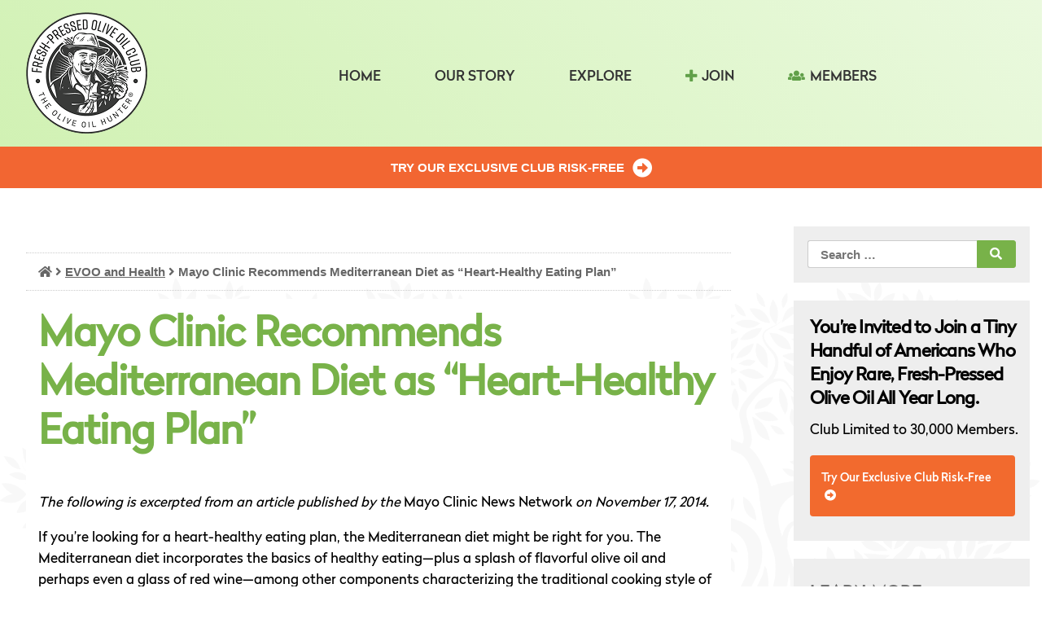

--- FILE ---
content_type: text/html; charset=UTF-8
request_url: https://freshpressedoliveoil.com/evoo-and-health/mayo-clinic-recommends-mediterranean-diet-as-heart-healthy-eating-plan/
body_size: 13219
content:
<!doctype html>
<html lang="en-US">
<head>
	<meta charset="UTF-8">
	<meta name="viewport" content="width=device-width, initial-scale=1">
	<link rel="profile" href="https://gmpg.org/xfn/11">

	<meta name='robots' content='index, follow, max-image-preview:large, max-snippet:-1, max-video-preview:-1' />
	<style>img:is([sizes="auto" i], [sizes^="auto," i]) { contain-intrinsic-size: 3000px 1500px }</style>
	
	<!-- This site is optimized with the Yoast SEO plugin v26.2 - https://yoast.com/wordpress/plugins/seo/ -->
	<title>Mayo Clinic Recommends Mediterranean Diet as “Heart-Healthy Eating Plan” - Fresh-Pressed Olive Oil</title>
	<link rel="canonical" href="https://freshpressedoliveoil.com/evoo-and-health/mayo-clinic-recommends-mediterranean-diet-as-heart-healthy-eating-plan/" />
	<meta property="og:locale" content="en_US" />
	<meta property="og:type" content="article" />
	<meta property="og:title" content="Mayo Clinic Recommends Mediterranean Diet as “Heart-Healthy Eating Plan” - Fresh-Pressed Olive Oil" />
	<meta property="og:description" content="The following is excerpted from an article published by the Mayo Clinic News Network on November 17, 2014. If you’re looking for a heart-healthy eating plan, the Mediterranean diet might be right for you. The Mediterranean diet incorporates the basics of healthy eating—plus a splash of flavorful olive oil and perhaps even a glass of [&hellip;]" />
	<meta property="og:url" content="https://freshpressedoliveoil.com/evoo-and-health/mayo-clinic-recommends-mediterranean-diet-as-heart-healthy-eating-plan/" />
	<meta property="og:site_name" content="Fresh-Pressed Olive Oil" />
	<meta property="article:published_time" content="2019-07-22T14:18:23+00:00" />
	<meta property="article:modified_time" content="2021-09-22T17:39:31+00:00" />
	<meta name="author" content="The Olive Oil Hunter" />
	<meta name="twitter:card" content="summary_large_image" />
	<meta name="twitter:label1" content="Written by" />
	<meta name="twitter:data1" content="The Olive Oil Hunter" />
	<meta name="twitter:label2" content="Est. reading time" />
	<meta name="twitter:data2" content="1 minute" />
	<script type="application/ld+json" class="yoast-schema-graph">{"@context":"https://schema.org","@graph":[{"@type":"WebPage","@id":"https://freshpressedoliveoil.com/evoo-and-health/mayo-clinic-recommends-mediterranean-diet-as-heart-healthy-eating-plan/","url":"https://freshpressedoliveoil.com/evoo-and-health/mayo-clinic-recommends-mediterranean-diet-as-heart-healthy-eating-plan/","name":"Mayo Clinic Recommends Mediterranean Diet as “Heart-Healthy Eating Plan” - Fresh-Pressed Olive Oil","isPartOf":{"@id":"https://freshpressedoliveoil.com/#website"},"datePublished":"2019-07-22T14:18:23+00:00","dateModified":"2021-09-22T17:39:31+00:00","author":{"@id":"https://freshpressedoliveoil.com/#/schema/person/c16c7be260b1b6b5fce673dfd4955433"},"breadcrumb":{"@id":"https://freshpressedoliveoil.com/evoo-and-health/mayo-clinic-recommends-mediterranean-diet-as-heart-healthy-eating-plan/#breadcrumb"},"inLanguage":"en-US","potentialAction":[{"@type":"ReadAction","target":["https://freshpressedoliveoil.com/evoo-and-health/mayo-clinic-recommends-mediterranean-diet-as-heart-healthy-eating-plan/"]}]},{"@type":"BreadcrumbList","@id":"https://freshpressedoliveoil.com/evoo-and-health/mayo-clinic-recommends-mediterranean-diet-as-heart-healthy-eating-plan/#breadcrumb","itemListElement":[{"@type":"ListItem","position":1,"name":"","item":"https://freshpressedoliveoil.com/"},{"@type":"ListItem","position":2,"name":"EVOO and Health","item":"https://freshpressedoliveoil.com/category/evoo-and-health/"},{"@type":"ListItem","position":3,"name":"Mayo Clinic Recommends Mediterranean Diet as “Heart-Healthy Eating Plan”"}]},{"@type":"WebSite","@id":"https://freshpressedoliveoil.com/#website","url":"https://freshpressedoliveoil.com/","name":"Fresh-Pressed Olive Oil","description":"","potentialAction":[{"@type":"SearchAction","target":{"@type":"EntryPoint","urlTemplate":"https://freshpressedoliveoil.com/?s={search_term_string}"},"query-input":{"@type":"PropertyValueSpecification","valueRequired":true,"valueName":"search_term_string"}}],"inLanguage":"en-US"},{"@type":"Person","@id":"https://freshpressedoliveoil.com/#/schema/person/c16c7be260b1b6b5fce673dfd4955433","name":"The Olive Oil Hunter","url":"https://freshpressedoliveoil.com/author/staff/"}]}</script>
	<!-- / Yoast SEO plugin. -->


<script type='application/javascript'  id='pys-version-script'>console.log('PixelYourSite Free version 11.1.3');</script>
<link rel='dns-prefetch' href='//fonts.googleapis.com' />
<link rel='dns-prefetch' href='//use.fontawesome.com' />
<link rel="alternate" type="application/rss+xml" title="Fresh-Pressed Olive Oil &raquo; Feed" href="https://freshpressedoliveoil.com/feed/" />
<link rel="alternate" type="application/rss+xml" title="Fresh-Pressed Olive Oil &raquo; Comments Feed" href="https://freshpressedoliveoil.com/comments/feed/" />
		<!-- This site uses the Google Analytics by ExactMetrics plugin v8.9.0 - Using Analytics tracking - https://www.exactmetrics.com/ -->
		<!-- Note: ExactMetrics is not currently configured on this site. The site owner needs to authenticate with Google Analytics in the ExactMetrics settings panel. -->
					<!-- No tracking code set -->
				<!-- / Google Analytics by ExactMetrics -->
		<script type="text/javascript">
/* <![CDATA[ */
window._wpemojiSettings = {"baseUrl":"https:\/\/s.w.org\/images\/core\/emoji\/16.0.1\/72x72\/","ext":".png","svgUrl":"https:\/\/s.w.org\/images\/core\/emoji\/16.0.1\/svg\/","svgExt":".svg","source":{"concatemoji":"https:\/\/freshpressedoliveoil.com\/wp-includes\/js\/wp-emoji-release.min.js?ver=6.8.3"}};
/*! This file is auto-generated */
!function(s,n){var o,i,e;function c(e){try{var t={supportTests:e,timestamp:(new Date).valueOf()};sessionStorage.setItem(o,JSON.stringify(t))}catch(e){}}function p(e,t,n){e.clearRect(0,0,e.canvas.width,e.canvas.height),e.fillText(t,0,0);var t=new Uint32Array(e.getImageData(0,0,e.canvas.width,e.canvas.height).data),a=(e.clearRect(0,0,e.canvas.width,e.canvas.height),e.fillText(n,0,0),new Uint32Array(e.getImageData(0,0,e.canvas.width,e.canvas.height).data));return t.every(function(e,t){return e===a[t]})}function u(e,t){e.clearRect(0,0,e.canvas.width,e.canvas.height),e.fillText(t,0,0);for(var n=e.getImageData(16,16,1,1),a=0;a<n.data.length;a++)if(0!==n.data[a])return!1;return!0}function f(e,t,n,a){switch(t){case"flag":return n(e,"\ud83c\udff3\ufe0f\u200d\u26a7\ufe0f","\ud83c\udff3\ufe0f\u200b\u26a7\ufe0f")?!1:!n(e,"\ud83c\udde8\ud83c\uddf6","\ud83c\udde8\u200b\ud83c\uddf6")&&!n(e,"\ud83c\udff4\udb40\udc67\udb40\udc62\udb40\udc65\udb40\udc6e\udb40\udc67\udb40\udc7f","\ud83c\udff4\u200b\udb40\udc67\u200b\udb40\udc62\u200b\udb40\udc65\u200b\udb40\udc6e\u200b\udb40\udc67\u200b\udb40\udc7f");case"emoji":return!a(e,"\ud83e\udedf")}return!1}function g(e,t,n,a){var r="undefined"!=typeof WorkerGlobalScope&&self instanceof WorkerGlobalScope?new OffscreenCanvas(300,150):s.createElement("canvas"),o=r.getContext("2d",{willReadFrequently:!0}),i=(o.textBaseline="top",o.font="600 32px Arial",{});return e.forEach(function(e){i[e]=t(o,e,n,a)}),i}function t(e){var t=s.createElement("script");t.src=e,t.defer=!0,s.head.appendChild(t)}"undefined"!=typeof Promise&&(o="wpEmojiSettingsSupports",i=["flag","emoji"],n.supports={everything:!0,everythingExceptFlag:!0},e=new Promise(function(e){s.addEventListener("DOMContentLoaded",e,{once:!0})}),new Promise(function(t){var n=function(){try{var e=JSON.parse(sessionStorage.getItem(o));if("object"==typeof e&&"number"==typeof e.timestamp&&(new Date).valueOf()<e.timestamp+604800&&"object"==typeof e.supportTests)return e.supportTests}catch(e){}return null}();if(!n){if("undefined"!=typeof Worker&&"undefined"!=typeof OffscreenCanvas&&"undefined"!=typeof URL&&URL.createObjectURL&&"undefined"!=typeof Blob)try{var e="postMessage("+g.toString()+"("+[JSON.stringify(i),f.toString(),p.toString(),u.toString()].join(",")+"));",a=new Blob([e],{type:"text/javascript"}),r=new Worker(URL.createObjectURL(a),{name:"wpTestEmojiSupports"});return void(r.onmessage=function(e){c(n=e.data),r.terminate(),t(n)})}catch(e){}c(n=g(i,f,p,u))}t(n)}).then(function(e){for(var t in e)n.supports[t]=e[t],n.supports.everything=n.supports.everything&&n.supports[t],"flag"!==t&&(n.supports.everythingExceptFlag=n.supports.everythingExceptFlag&&n.supports[t]);n.supports.everythingExceptFlag=n.supports.everythingExceptFlag&&!n.supports.flag,n.DOMReady=!1,n.readyCallback=function(){n.DOMReady=!0}}).then(function(){return e}).then(function(){var e;n.supports.everything||(n.readyCallback(),(e=n.source||{}).concatemoji?t(e.concatemoji):e.wpemoji&&e.twemoji&&(t(e.twemoji),t(e.wpemoji)))}))}((window,document),window._wpemojiSettings);
/* ]]> */
</script>
<link rel='stylesheet' id='jquery.bxslider-css' href='//freshpressedoliveoil.com/wp-content/plugins/testimonials-widget/includes/libraries/testimonials-widget/includes/libraries/bxslider-4/dist/jquery.bxslider.css?ver=6.8.3' type='text/css' media='all' />
<link rel='stylesheet' id='Axl_Testimonials_Widget-css' href='//freshpressedoliveoil.com/wp-content/plugins/testimonials-widget/includes/libraries/testimonials-widget/assets/css/testimonials-widget.css?ver=6.8.3' type='text/css' media='all' />
<link rel='stylesheet' id='Axl_Testimonials_Widget_Premium-css' href='//freshpressedoliveoil.com/wp-content/plugins/testimonials-widget/assets/css/testimonials-widget-premium.css?ver=6.8.3' type='text/css' media='all' />
<link rel='stylesheet' id='testimonials-widget-premium-form-css' href='//freshpressedoliveoil.com/wp-content/plugins/testimonials-widget/assets/css/testimonials-widget-premium-form.css?ver=6.8.3' type='text/css' media='all' />
<style id='wp-emoji-styles-inline-css' type='text/css'>

	img.wp-smiley, img.emoji {
		display: inline !important;
		border: none !important;
		box-shadow: none !important;
		height: 1em !important;
		width: 1em !important;
		margin: 0 0.07em !important;
		vertical-align: -0.1em !important;
		background: none !important;
		padding: 0 !important;
	}
</style>
<link rel='stylesheet' id='wp-block-library-css' href='https://freshpressedoliveoil.com/wp-includes/css/dist/block-library/style.min.css?ver=6.8.3' type='text/css' media='all' />
<style id='classic-theme-styles-inline-css' type='text/css'>
/*! This file is auto-generated */
.wp-block-button__link{color:#fff;background-color:#32373c;border-radius:9999px;box-shadow:none;text-decoration:none;padding:calc(.667em + 2px) calc(1.333em + 2px);font-size:1.125em}.wp-block-file__button{background:#32373c;color:#fff;text-decoration:none}
</style>
<style id='global-styles-inline-css' type='text/css'>
:root{--wp--preset--aspect-ratio--square: 1;--wp--preset--aspect-ratio--4-3: 4/3;--wp--preset--aspect-ratio--3-4: 3/4;--wp--preset--aspect-ratio--3-2: 3/2;--wp--preset--aspect-ratio--2-3: 2/3;--wp--preset--aspect-ratio--16-9: 16/9;--wp--preset--aspect-ratio--9-16: 9/16;--wp--preset--color--black: #000000;--wp--preset--color--cyan-bluish-gray: #abb8c3;--wp--preset--color--white: #ffffff;--wp--preset--color--pale-pink: #f78da7;--wp--preset--color--vivid-red: #cf2e2e;--wp--preset--color--luminous-vivid-orange: #ff6900;--wp--preset--color--luminous-vivid-amber: #fcb900;--wp--preset--color--light-green-cyan: #7bdcb5;--wp--preset--color--vivid-green-cyan: #00d084;--wp--preset--color--pale-cyan-blue: #8ed1fc;--wp--preset--color--vivid-cyan-blue: #0693e3;--wp--preset--color--vivid-purple: #9b51e0;--wp--preset--gradient--vivid-cyan-blue-to-vivid-purple: linear-gradient(135deg,rgba(6,147,227,1) 0%,rgb(155,81,224) 100%);--wp--preset--gradient--light-green-cyan-to-vivid-green-cyan: linear-gradient(135deg,rgb(122,220,180) 0%,rgb(0,208,130) 100%);--wp--preset--gradient--luminous-vivid-amber-to-luminous-vivid-orange: linear-gradient(135deg,rgba(252,185,0,1) 0%,rgba(255,105,0,1) 100%);--wp--preset--gradient--luminous-vivid-orange-to-vivid-red: linear-gradient(135deg,rgba(255,105,0,1) 0%,rgb(207,46,46) 100%);--wp--preset--gradient--very-light-gray-to-cyan-bluish-gray: linear-gradient(135deg,rgb(238,238,238) 0%,rgb(169,184,195) 100%);--wp--preset--gradient--cool-to-warm-spectrum: linear-gradient(135deg,rgb(74,234,220) 0%,rgb(151,120,209) 20%,rgb(207,42,186) 40%,rgb(238,44,130) 60%,rgb(251,105,98) 80%,rgb(254,248,76) 100%);--wp--preset--gradient--blush-light-purple: linear-gradient(135deg,rgb(255,206,236) 0%,rgb(152,150,240) 100%);--wp--preset--gradient--blush-bordeaux: linear-gradient(135deg,rgb(254,205,165) 0%,rgb(254,45,45) 50%,rgb(107,0,62) 100%);--wp--preset--gradient--luminous-dusk: linear-gradient(135deg,rgb(255,203,112) 0%,rgb(199,81,192) 50%,rgb(65,88,208) 100%);--wp--preset--gradient--pale-ocean: linear-gradient(135deg,rgb(255,245,203) 0%,rgb(182,227,212) 50%,rgb(51,167,181) 100%);--wp--preset--gradient--electric-grass: linear-gradient(135deg,rgb(202,248,128) 0%,rgb(113,206,126) 100%);--wp--preset--gradient--midnight: linear-gradient(135deg,rgb(2,3,129) 0%,rgb(40,116,252) 100%);--wp--preset--font-size--small: 13px;--wp--preset--font-size--medium: 20px;--wp--preset--font-size--large: 36px;--wp--preset--font-size--x-large: 42px;--wp--preset--spacing--20: 0.44rem;--wp--preset--spacing--30: 0.67rem;--wp--preset--spacing--40: 1rem;--wp--preset--spacing--50: 1.5rem;--wp--preset--spacing--60: 2.25rem;--wp--preset--spacing--70: 3.38rem;--wp--preset--spacing--80: 5.06rem;--wp--preset--shadow--natural: 6px 6px 9px rgba(0, 0, 0, 0.2);--wp--preset--shadow--deep: 12px 12px 50px rgba(0, 0, 0, 0.4);--wp--preset--shadow--sharp: 6px 6px 0px rgba(0, 0, 0, 0.2);--wp--preset--shadow--outlined: 6px 6px 0px -3px rgba(255, 255, 255, 1), 6px 6px rgba(0, 0, 0, 1);--wp--preset--shadow--crisp: 6px 6px 0px rgba(0, 0, 0, 1);}:where(.is-layout-flex){gap: 0.5em;}:where(.is-layout-grid){gap: 0.5em;}body .is-layout-flex{display: flex;}.is-layout-flex{flex-wrap: wrap;align-items: center;}.is-layout-flex > :is(*, div){margin: 0;}body .is-layout-grid{display: grid;}.is-layout-grid > :is(*, div){margin: 0;}:where(.wp-block-columns.is-layout-flex){gap: 2em;}:where(.wp-block-columns.is-layout-grid){gap: 2em;}:where(.wp-block-post-template.is-layout-flex){gap: 1.25em;}:where(.wp-block-post-template.is-layout-grid){gap: 1.25em;}.has-black-color{color: var(--wp--preset--color--black) !important;}.has-cyan-bluish-gray-color{color: var(--wp--preset--color--cyan-bluish-gray) !important;}.has-white-color{color: var(--wp--preset--color--white) !important;}.has-pale-pink-color{color: var(--wp--preset--color--pale-pink) !important;}.has-vivid-red-color{color: var(--wp--preset--color--vivid-red) !important;}.has-luminous-vivid-orange-color{color: var(--wp--preset--color--luminous-vivid-orange) !important;}.has-luminous-vivid-amber-color{color: var(--wp--preset--color--luminous-vivid-amber) !important;}.has-light-green-cyan-color{color: var(--wp--preset--color--light-green-cyan) !important;}.has-vivid-green-cyan-color{color: var(--wp--preset--color--vivid-green-cyan) !important;}.has-pale-cyan-blue-color{color: var(--wp--preset--color--pale-cyan-blue) !important;}.has-vivid-cyan-blue-color{color: var(--wp--preset--color--vivid-cyan-blue) !important;}.has-vivid-purple-color{color: var(--wp--preset--color--vivid-purple) !important;}.has-black-background-color{background-color: var(--wp--preset--color--black) !important;}.has-cyan-bluish-gray-background-color{background-color: var(--wp--preset--color--cyan-bluish-gray) !important;}.has-white-background-color{background-color: var(--wp--preset--color--white) !important;}.has-pale-pink-background-color{background-color: var(--wp--preset--color--pale-pink) !important;}.has-vivid-red-background-color{background-color: var(--wp--preset--color--vivid-red) !important;}.has-luminous-vivid-orange-background-color{background-color: var(--wp--preset--color--luminous-vivid-orange) !important;}.has-luminous-vivid-amber-background-color{background-color: var(--wp--preset--color--luminous-vivid-amber) !important;}.has-light-green-cyan-background-color{background-color: var(--wp--preset--color--light-green-cyan) !important;}.has-vivid-green-cyan-background-color{background-color: var(--wp--preset--color--vivid-green-cyan) !important;}.has-pale-cyan-blue-background-color{background-color: var(--wp--preset--color--pale-cyan-blue) !important;}.has-vivid-cyan-blue-background-color{background-color: var(--wp--preset--color--vivid-cyan-blue) !important;}.has-vivid-purple-background-color{background-color: var(--wp--preset--color--vivid-purple) !important;}.has-black-border-color{border-color: var(--wp--preset--color--black) !important;}.has-cyan-bluish-gray-border-color{border-color: var(--wp--preset--color--cyan-bluish-gray) !important;}.has-white-border-color{border-color: var(--wp--preset--color--white) !important;}.has-pale-pink-border-color{border-color: var(--wp--preset--color--pale-pink) !important;}.has-vivid-red-border-color{border-color: var(--wp--preset--color--vivid-red) !important;}.has-luminous-vivid-orange-border-color{border-color: var(--wp--preset--color--luminous-vivid-orange) !important;}.has-luminous-vivid-amber-border-color{border-color: var(--wp--preset--color--luminous-vivid-amber) !important;}.has-light-green-cyan-border-color{border-color: var(--wp--preset--color--light-green-cyan) !important;}.has-vivid-green-cyan-border-color{border-color: var(--wp--preset--color--vivid-green-cyan) !important;}.has-pale-cyan-blue-border-color{border-color: var(--wp--preset--color--pale-cyan-blue) !important;}.has-vivid-cyan-blue-border-color{border-color: var(--wp--preset--color--vivid-cyan-blue) !important;}.has-vivid-purple-border-color{border-color: var(--wp--preset--color--vivid-purple) !important;}.has-vivid-cyan-blue-to-vivid-purple-gradient-background{background: var(--wp--preset--gradient--vivid-cyan-blue-to-vivid-purple) !important;}.has-light-green-cyan-to-vivid-green-cyan-gradient-background{background: var(--wp--preset--gradient--light-green-cyan-to-vivid-green-cyan) !important;}.has-luminous-vivid-amber-to-luminous-vivid-orange-gradient-background{background: var(--wp--preset--gradient--luminous-vivid-amber-to-luminous-vivid-orange) !important;}.has-luminous-vivid-orange-to-vivid-red-gradient-background{background: var(--wp--preset--gradient--luminous-vivid-orange-to-vivid-red) !important;}.has-very-light-gray-to-cyan-bluish-gray-gradient-background{background: var(--wp--preset--gradient--very-light-gray-to-cyan-bluish-gray) !important;}.has-cool-to-warm-spectrum-gradient-background{background: var(--wp--preset--gradient--cool-to-warm-spectrum) !important;}.has-blush-light-purple-gradient-background{background: var(--wp--preset--gradient--blush-light-purple) !important;}.has-blush-bordeaux-gradient-background{background: var(--wp--preset--gradient--blush-bordeaux) !important;}.has-luminous-dusk-gradient-background{background: var(--wp--preset--gradient--luminous-dusk) !important;}.has-pale-ocean-gradient-background{background: var(--wp--preset--gradient--pale-ocean) !important;}.has-electric-grass-gradient-background{background: var(--wp--preset--gradient--electric-grass) !important;}.has-midnight-gradient-background{background: var(--wp--preset--gradient--midnight) !important;}.has-small-font-size{font-size: var(--wp--preset--font-size--small) !important;}.has-medium-font-size{font-size: var(--wp--preset--font-size--medium) !important;}.has-large-font-size{font-size: var(--wp--preset--font-size--large) !important;}.has-x-large-font-size{font-size: var(--wp--preset--font-size--x-large) !important;}
:where(.wp-block-post-template.is-layout-flex){gap: 1.25em;}:where(.wp-block-post-template.is-layout-grid){gap: 1.25em;}
:where(.wp-block-columns.is-layout-flex){gap: 2em;}:where(.wp-block-columns.is-layout-grid){gap: 2em;}
:root :where(.wp-block-pullquote){font-size: 1.5em;line-height: 1.6;}
</style>
<link rel='stylesheet' id='fpoo-style-css' href='https://freshpressedoliveoil.com/wp-content/themes/fpoo/style.css?ver=6.8.3' type='text/css' media='all' />
<link rel='stylesheet' id='fpoo-roboto_font-css' href='https://fonts.googleapis.com/css?family=Roboto&#038;ver=6.8.3' type='text/css' media='all' />
<link rel='stylesheet' id='fpoo-icons-css' href='https://use.fontawesome.com/releases/v5.0.8/css/all.css?ver=6.8.3' type='text/css' media='all' />
<link rel='stylesheet' id='header-style-css' href='https://freshpressedoliveoil.com/wp-content/themes/fpoo/css/header.css?ver=1769362177' type='text/css' media='all' />
<link rel='stylesheet' id='menu-style-css' href='https://freshpressedoliveoil.com/wp-content/themes/fpoo/css/menu.css?ver=1769362177' type='text/css' media='all' />
<link rel='stylesheet' id='drip-widget-style-css' href='https://freshpressedoliveoil.com/wp-content/themes/fpoo/css/drip-widget.css?ver=1769362177' type='text/css' media='all' />
<link rel='stylesheet' id='pressing-report-style-css' href='https://freshpressedoliveoil.com/wp-content/themes/fpoo/css/pressing-report.css?ver=1769362177' type='text/css' media='all' />
<link rel='stylesheet' id='variables-style-css' href='https://freshpressedoliveoil.com/wp-content/themes/fpoo/css/variables.css?ver=1769362177' type='text/css' media='all' />
<link rel='stylesheet' id='recipes-menu-style-css' href='https://freshpressedoliveoil.com/wp-content/themes/fpoo/css/recipes-menu.css?ver=1769362177' type='text/css' media='all' />
<link rel='stylesheet' id='tasters-inner-circle-style-css' href='https://freshpressedoliveoil.com/wp-content/themes/fpoo/css/tasters-inner-circle.css?ver=1769362177' type='text/css' media='all' />
<link rel='stylesheet' id='test-style-css' href='https://freshpressedoliveoil.com/wp-content/themes/fpoo/css/test.css?ver=1769362177' type='text/css' media='all' />
<link rel='stylesheet' id='main-style-css' href='https://freshpressedoliveoil.com/wp-content/themes/fpoo/css/main.css?ver=1769362177' type='text/css' media='all' />
<link rel='stylesheet' id='footer-style-css' href='https://freshpressedoliveoil.com/wp-content/themes/fpoo/css/footer.css?ver=1769362177' type='text/css' media='all' />
<link rel='stylesheet' id='sidebar-style-css' href='https://freshpressedoliveoil.com/wp-content/themes/fpoo/css/sidebar.css?ver=1769362177' type='text/css' media='all' />
<link rel='stylesheet' id='content-style-css' href='https://freshpressedoliveoil.com/wp-content/themes/fpoo/css/content.css?ver=1769362177' type='text/css' media='all' />
<link rel='stylesheet' id='normalize-style-css' href='https://freshpressedoliveoil.com/wp-content/themes/fpoo/css/normalize.css?ver=1564498667' type='text/css' media='all' />
<link rel='stylesheet' id='radikal_font_definitions-style-css' href='https://freshpressedoliveoil.com/wp-content/themes/fpoo/css/radikal_font_definitions.css?ver=1564498667' type='text/css' media='all' />
<link rel='stylesheet' id='stoff-style-css' href='https://freshpressedoliveoil.com/wp-content/themes/fpoo/css/stoff.css?ver=1769362177' type='text/css' media='all' />
<link rel='stylesheet' id='skeleton-style-css' href='https://freshpressedoliveoil.com/wp-content/themes/fpoo/css/skeleton.css?ver=1651171147' type='text/css' media='all' />
<!--n2css--><!--n2js--><script type="text/javascript" src="https://freshpressedoliveoil.com/wp-content/plugins/stop-user-enumeration/frontend/js/frontend.js?ver=1.7.5" id="stop-user-enumeration-js" defer="defer" data-wp-strategy="defer"></script>
<script type="text/javascript" id="jquery-core-js-extra">
/* <![CDATA[ */
var pysFacebookRest = {"restApiUrl":"https:\/\/freshpressedoliveoil.com\/wp-json\/pys-facebook\/v1\/event","debug":""};
/* ]]> */
</script>
<script type="text/javascript" src="https://freshpressedoliveoil.com/wp-includes/js/jquery/jquery.min.js?ver=3.7.1" id="jquery-core-js"></script>
<script type="text/javascript" src="https://freshpressedoliveoil.com/wp-includes/js/jquery/jquery-migrate.min.js?ver=3.4.1" id="jquery-migrate-js"></script>
<script type="text/javascript" src="https://freshpressedoliveoil.com/wp-content/themes/fpoo/js/navigation.js?ver=20151215" id="fpoo-navigation-js"></script>
<script type="text/javascript" src="https://freshpressedoliveoil.com/wp-content/themes/fpoo/js/nav.js?ver=20151215" id="fpoo-nav-js"></script>
<script type="text/javascript" src="https://freshpressedoliveoil.com/wp-content/themes/fpoo/js/bodyScrollLock.min.js?ver=20151215" id="body-scroll-lock-js"></script>
<script type="text/javascript" src="https://freshpressedoliveoil.com/wp-content/themes/fpoo/js/skip-link-focus-fix.js?ver=20151215" id="fpoo-skip-link-focus-fix-js"></script>
<script type="text/javascript" src="https://freshpressedoliveoil.com/wp-content/themes/fpoo/js/global.js?ver=20151240" id="fpoo-global-js-js"></script>
<script type="text/javascript" src="https://freshpressedoliveoil.com/wp-content/plugins/pixelyoursite/dist/scripts/jquery.bind-first-0.2.3.min.js?ver=6.8.3" id="jquery-bind-first-js"></script>
<script type="text/javascript" src="https://freshpressedoliveoil.com/wp-content/plugins/pixelyoursite/dist/scripts/js.cookie-2.1.3.min.js?ver=2.1.3" id="js-cookie-pys-js"></script>
<script type="text/javascript" src="https://freshpressedoliveoil.com/wp-content/plugins/pixelyoursite/dist/scripts/tld.min.js?ver=2.3.1" id="js-tld-js"></script>
<script type="text/javascript" id="pys-js-extra">
/* <![CDATA[ */
var pysOptions = {"staticEvents":{"facebook":{"init_event":[{"delay":0,"type":"static","ajaxFire":false,"name":"PageView","pixelIds":["1743342389315162"],"eventID":"f9d28199-d2f6-4728-8606-99197589d9bf","params":{"post_category":"EVOO and Health","page_title":"Mayo Clinic Recommends Mediterranean Diet as \u201cHeart-Healthy Eating Plan\u201d","post_type":"post","post_id":1934,"plugin":"PixelYourSite","user_role":"guest","event_url":"freshpressedoliveoil.com\/evoo-and-health\/mayo-clinic-recommends-mediterranean-diet-as-heart-healthy-eating-plan\/"},"e_id":"init_event","ids":[],"hasTimeWindow":false,"timeWindow":0,"woo_order":"","edd_order":""}]}},"dynamicEvents":{"automatic_event_form":{"facebook":{"delay":0,"type":"dyn","name":"Form","pixelIds":["1743342389315162"],"eventID":"800384b0-3059-4e4c-8049-ef4b666c5875","params":{"page_title":"Mayo Clinic Recommends Mediterranean Diet as \u201cHeart-Healthy Eating Plan\u201d","post_type":"post","post_id":1934,"plugin":"PixelYourSite","user_role":"guest","event_url":"freshpressedoliveoil.com\/evoo-and-health\/mayo-clinic-recommends-mediterranean-diet-as-heart-healthy-eating-plan\/"},"e_id":"automatic_event_form","ids":[],"hasTimeWindow":false,"timeWindow":0,"woo_order":"","edd_order":""}},"automatic_event_download":{"facebook":{"delay":0,"type":"dyn","name":"Download","extensions":["","doc","exe","js","pdf","ppt","tgz","zip","xls"],"pixelIds":["1743342389315162"],"eventID":"356861e0-8325-4587-b0be-0adb155c2aa8","params":{"page_title":"Mayo Clinic Recommends Mediterranean Diet as \u201cHeart-Healthy Eating Plan\u201d","post_type":"post","post_id":1934,"plugin":"PixelYourSite","user_role":"guest","event_url":"freshpressedoliveoil.com\/evoo-and-health\/mayo-clinic-recommends-mediterranean-diet-as-heart-healthy-eating-plan\/"},"e_id":"automatic_event_download","ids":[],"hasTimeWindow":false,"timeWindow":0,"woo_order":"","edd_order":""}},"automatic_event_comment":{"facebook":{"delay":0,"type":"dyn","name":"Comment","pixelIds":["1743342389315162"],"eventID":"805b72fc-63d2-41db-a2ac-7bc568139adc","params":{"page_title":"Mayo Clinic Recommends Mediterranean Diet as \u201cHeart-Healthy Eating Plan\u201d","post_type":"post","post_id":1934,"plugin":"PixelYourSite","user_role":"guest","event_url":"freshpressedoliveoil.com\/evoo-and-health\/mayo-clinic-recommends-mediterranean-diet-as-heart-healthy-eating-plan\/"},"e_id":"automatic_event_comment","ids":[],"hasTimeWindow":false,"timeWindow":0,"woo_order":"","edd_order":""}}},"triggerEvents":[],"triggerEventTypes":[],"facebook":{"pixelIds":["1743342389315162"],"advancedMatching":[],"advancedMatchingEnabled":false,"removeMetadata":false,"wooVariableAsSimple":false,"serverApiEnabled":true,"wooCRSendFromServer":false,"send_external_id":null,"enabled_medical":false,"do_not_track_medical_param":["event_url","post_title","page_title","landing_page","content_name","categories","category_name","tags"],"meta_ldu":false},"debug":"","siteUrl":"https:\/\/freshpressedoliveoil.com","ajaxUrl":"https:\/\/freshpressedoliveoil.com\/wp-admin\/admin-ajax.php","ajax_event":"b756e478d4","enable_remove_download_url_param":"1","cookie_duration":"7","last_visit_duration":"60","enable_success_send_form":"","ajaxForServerEvent":"1","ajaxForServerStaticEvent":"1","useSendBeacon":"1","send_external_id":"1","external_id_expire":"180","track_cookie_for_subdomains":"1","google_consent_mode":"1","gdpr":{"ajax_enabled":false,"all_disabled_by_api":false,"facebook_disabled_by_api":false,"analytics_disabled_by_api":false,"google_ads_disabled_by_api":false,"pinterest_disabled_by_api":false,"bing_disabled_by_api":false,"externalID_disabled_by_api":false,"facebook_prior_consent_enabled":true,"analytics_prior_consent_enabled":true,"google_ads_prior_consent_enabled":null,"pinterest_prior_consent_enabled":true,"bing_prior_consent_enabled":true,"cookiebot_integration_enabled":false,"cookiebot_facebook_consent_category":"marketing","cookiebot_analytics_consent_category":"statistics","cookiebot_tiktok_consent_category":"marketing","cookiebot_google_ads_consent_category":"marketing","cookiebot_pinterest_consent_category":"marketing","cookiebot_bing_consent_category":"marketing","consent_magic_integration_enabled":false,"real_cookie_banner_integration_enabled":false,"cookie_notice_integration_enabled":false,"cookie_law_info_integration_enabled":false,"analytics_storage":{"enabled":true,"value":"granted","filter":false},"ad_storage":{"enabled":true,"value":"granted","filter":false},"ad_user_data":{"enabled":true,"value":"granted","filter":false},"ad_personalization":{"enabled":true,"value":"granted","filter":false}},"cookie":{"disabled_all_cookie":false,"disabled_start_session_cookie":false,"disabled_advanced_form_data_cookie":false,"disabled_landing_page_cookie":false,"disabled_first_visit_cookie":false,"disabled_trafficsource_cookie":false,"disabled_utmTerms_cookie":false,"disabled_utmId_cookie":false},"tracking_analytics":{"TrafficSource":"direct","TrafficLanding":"undefined","TrafficUtms":[],"TrafficUtmsId":[]},"GATags":{"ga_datalayer_type":"default","ga_datalayer_name":"dataLayerPYS"},"woo":{"enabled":false},"edd":{"enabled":false},"cache_bypass":"1769362177"};
/* ]]> */
</script>
<script type="text/javascript" src="https://freshpressedoliveoil.com/wp-content/plugins/pixelyoursite/dist/scripts/public.js?ver=11.1.3" id="pys-js"></script>
<link rel="https://api.w.org/" href="https://freshpressedoliveoil.com/wp-json/" /><link rel="alternate" title="JSON" type="application/json" href="https://freshpressedoliveoil.com/wp-json/wp/v2/posts/1934" /><link rel="EditURI" type="application/rsd+xml" title="RSD" href="https://freshpressedoliveoil.com/xmlrpc.php?rsd" />
<meta name="generator" content="WordPress 6.8.3" />
<link rel='shortlink' href='https://freshpressedoliveoil.com/?p=1934' />
<link rel="alternate" title="oEmbed (JSON)" type="application/json+oembed" href="https://freshpressedoliveoil.com/wp-json/oembed/1.0/embed?url=https%3A%2F%2Ffreshpressedoliveoil.com%2Fevoo-and-health%2Fmayo-clinic-recommends-mediterranean-diet-as-heart-healthy-eating-plan%2F" />
<link rel="alternate" title="oEmbed (XML)" type="text/xml+oembed" href="https://freshpressedoliveoil.com/wp-json/oembed/1.0/embed?url=https%3A%2F%2Ffreshpressedoliveoil.com%2Fevoo-and-health%2Fmayo-clinic-recommends-mediterranean-diet-as-heart-healthy-eating-plan%2F&#038;format=xml" />
<style>[class$="woocommerce-product-gallery__trigger"] {display:none !important;}</style><style id="uagb-style-conditional-extension">@media (min-width: 1025px){body .uag-hide-desktop.uagb-google-map__wrap,body .uag-hide-desktop{display:none !important}}@media (min-width: 768px) and (max-width: 1024px){body .uag-hide-tab.uagb-google-map__wrap,body .uag-hide-tab{display:none !important}}@media (max-width: 767px){body .uag-hide-mob.uagb-google-map__wrap,body .uag-hide-mob{display:none !important}}</style><link rel="icon" href="https://freshpressedoliveoil.com/wp-content/uploads/2023/03/cropped-favicon-32x32.png" sizes="32x32" />
<link rel="icon" href="https://freshpressedoliveoil.com/wp-content/uploads/2023/03/cropped-favicon-192x192.png" sizes="192x192" />
<link rel="apple-touch-icon" href="https://freshpressedoliveoil.com/wp-content/uploads/2023/03/cropped-favicon-180x180.png" />
<meta name="msapplication-TileImage" content="https://freshpressedoliveoil.com/wp-content/uploads/2023/03/cropped-favicon-270x270.png" />
	<meta name="facebook-domain-verification" content="njkgmveibz6s7m13w6yrxkq23cskpl" />
</head>

<body class="wp-singular post-template-default single single-post postid-1934 single-format-standard wp-theme-fpoo">

		<div class="bg_img_fixed"></div>

<div id="page" class="site">
	<a class="skip-link screen-reader-text" href="#content">Skip to content</a>

	<div class="fpoo_brand">
		<img src="https://storage.googleapis.com/fpoo-global-cloud-storage/img/fpoo-header_logo.png" alt="Fresh-Pressed Olive Oil Club">
	</div>
	<header id="masthead" class="site-header">

		<nav id="site-navigation" class="main-navigation">

			<div class="menu_button_container">
				<button class="menu-toggle" aria-controls="primary-menu" aria-expanded="false"><i class="fas fa-bars"></i></button>
				<h1>Fresh-Pressed Olive Oil</h1>
			</div>

			<div class="main-menu-wrapper">
				<div class="main-menu">
					<div class="menu-top">
						<a href="#" class="menu-title"></a>
						<button class="close-menu"><i class="fas fa-times"></i></button>
					</div>

					<div class="menu-primary-container"><ul id="primary-menu" class="menu"><li id="menu-item-51" class="menu-item menu-item-type-custom menu-item-object-custom menu-item-51"><a href="/home">Home</a></li>
<li id="menu-item-578" class="menu-item menu-item-type-post_type menu-item-object-page menu-item-578"><a href="https://freshpressedoliveoil.com/our-story/">Our Story</a></li>
<li id="menu-item-2422" class="menu-item menu-item-type-custom menu-item-object-custom menu-item-has-children menu-item-2422"><a>Explore</a>
<ul class="sub-menu">
	<li id="menu-item-346" class="menu-item menu-item-type-taxonomy menu-item-object-category menu-item-346"><a href="https://freshpressedoliveoil.com/category/explore/pressing-reports/">Pressing Reports</a></li>
	<li id="menu-item-345" class="menu-item menu-item-type-taxonomy menu-item-object-category menu-item-345"><a href="https://freshpressedoliveoil.com/category/explore/recipes/">Recipes</a></li>
	<li id="menu-item-344" class="menu-item menu-item-type-taxonomy menu-item-object-category menu-item-344"><a href="https://freshpressedoliveoil.com/category/tjs-tips/">T.J.&#8217;s Tips</a></li>
	<li id="menu-item-401" class="menu-item menu-item-type-taxonomy menu-item-object-category current-post-ancestor current-menu-parent current-post-parent menu-item-401"><a href="https://freshpressedoliveoil.com/category/evoo-and-health/">Health Benefits</a></li>
	<li id="menu-item-4639" class="menu-item menu-item-type-taxonomy menu-item-object-category menu-item-4639"><a href="https://freshpressedoliveoil.com/category/newsletters/">News</a></li>
	<li id="menu-item-395" class="menu-item menu-item-type-post_type menu-item-object-post menu-item-395"><a href="https://freshpressedoliveoil.com/explore/kudos/">Testimonials</a></li>
	<li id="menu-item-396" class="menu-item menu-item-type-post_type menu-item-object-post menu-item-396"><a href="https://freshpressedoliveoil.com/explore/frequently-asked-questions/">FAQs</a></li>
</ul>
</li>
<li id="menu-item-54" class="icon-join menu-item menu-item-type-custom menu-item-object-custom menu-item-54"><a href="/c/join/home">Join</a></li>
<li id="menu-item-556" class="icon-members menu-item menu-item-type-custom menu-item-object-custom menu-item-has-children menu-item-556"><a href="/c/members/">Members</a>
<ul class="sub-menu">
	<li id="menu-item-353" class="menu-item menu-item-type-custom menu-item-object-custom menu-item-353"><a href="/c/members/contact">Contact Us</a></li>
	<li id="menu-item-397" class="menu-item menu-item-type-post_type menu-item-object-post menu-item-397"><a href="https://freshpressedoliveoil.com/members/shipping-schedule/">Shipping Schedule</a></li>
	<li id="menu-item-354" class="menu-item menu-item-type-custom menu-item-object-custom menu-item-354"><a href="/c/members/gift">Send a Gift</a></li>
	<li id="menu-item-352" class="menu-item menu-item-type-custom menu-item-object-custom menu-item-352"><a href="/c/members/change_address">Update Address</a></li>
	<li id="menu-item-2443" class="menu-item menu-item-type-custom menu-item-object-custom menu-item-2443"><a href="/c/members/credit_card_update">Update Payment</a></li>
	<li id="menu-item-351" class="menu-item menu-item-type-custom menu-item-object-custom menu-item-351"><a href="/c/members/cancel">Cancel Shipment</a></li>
	<li id="menu-item-2570" class="menu-item menu-item-type-post_type menu-item-object-post menu-item-2570"><a href="https://freshpressedoliveoil.com/explore/frequently-asked-questions/">FAQs</a></li>
</ul>
</li>
</ul></div>				</div>
			</div>
		</nav><!-- #site-navigation -->
	</header><!-- #masthead -->
<div id="content" class="site-content">

	<div id="primary" class="content-area">

		<div class="breadcrumbs"><span><span><a href="https://freshpressedoliveoil.com/"><i class="fas fa-home"></i></a></span> <i class="fas fa-angle-right"></i> <span><a href="https://freshpressedoliveoil.com/category/evoo-and-health/">EVOO and Health</a></span> <i class="fas fa-angle-right"></i> <span class="breadcrumb_last" aria-current="page">Mayo Clinic Recommends Mediterranean Diet as “Heart-Healthy Eating Plan”</span></span></div>
		<main id="main" class="site-main">

		
<article id="post-1934" class="post-1934 post type-post status-publish format-standard hentry category-evoo-and-health tag-alzheimers tag-health-benefits tag-italian-and-greek-harvest tag-pressing-report tag-winter-2014">
	<header class="entry-header">
		<h1 class="entry-title">Mayo Clinic Recommends Mediterranean Diet as “Heart-Healthy Eating Plan”</h1>			<div class="entry-meta">
				<span class="posted-on">Posted on <a href="https://freshpressedoliveoil.com/evoo-and-health/mayo-clinic-recommends-mediterranean-diet-as-heart-healthy-eating-plan/" rel="bookmark"><time class="entry-date published" datetime="2019-07-22T10:18:23-04:00">July 22, 2019</time><time class="updated" datetime="2021-09-22T13:39:31-04:00">September 22, 2021</time></a></span><span class="byline"> by <span class="author vcard"><a class="url fn n" href="https://freshpressedoliveoil.com/author/staff/">The Olive Oil Hunter</a></span></span>			</div><!-- .entry-meta -->
			</header><!-- .entry-header -->

	
	<div class="entry-content">
		
<p><em>The following is excerpted from an article published by the </em>Mayo Clinic News Network<em> on November 17, 2014.</em></p>



<p>If you’re looking for a heart-healthy eating plan, the Mediterranean diet might be right for you. The Mediterranean diet incorporates the basics of healthy eating—plus a splash of flavorful olive oil and perhaps even a glass of red wine—among other components characterizing the traditional cooking style of countries bordering the Mediterranean Sea. </p>



<p>Most healthy diets include fruits, vegetables, fish, and whole grains, and limit unhealthy fats. While these parts of a healthy diet remain tried and true, subtle variations or differences in proportions of certain foods may make a difference in your risk of heart disease. </p>



<h4 class="wp-block-heading">Benefits of the Mediterranean diet </h4>



<p>Research has shown that the traditional Mediterranean diet reduces the risk of heart disease. In fact, an analysis of more than 1.5 million healthy adults demonstrated that following a Mediterranean diet was associated with a reduced risk of death from heart disease and cancer, as well as a reduced incidence of Parkinson’s and Alzheimer’s diseases. </p>



<p><em>The Dietary Guidelines for Americans</em> recommends the Mediterranean diet as an eating plan that can help promote health and prevent disease. And the Mediterranean diet is one your whole family can follow for good health. </p>



<h4 class="wp-block-heading">Key components of the Mediterranean diet </h4>



<p>The Mediterranean diet emphasizes: </p>



<ul class="wp-block-list"><li>Eating primarily plant-based foods, such as fruits and vegetables, whole grains, legumes, and nuts. </li><li>Replacing butter with healthy fats, such as olive oil. </li><li>Using herbs and spices instead of salt to flavor foods. </li><li>Limiting red meat to no more than a few times a month </li><li>Eating fi sh and poultry at least twice a week. </li><li>Drinking red wine in moderation (optional). </li></ul>



<p>The diet also recognizes the importance of being physically active and enjoying meals with family and friends.</p>
	</div><!-- .entry-content -->

	<footer class="entry-footer">
		<span class="cat-links"><h6>Categories</h6><ul class="post-categories">
	<li><a href="https://freshpressedoliveoil.com/category/evoo-and-health/" rel="category tag">EVOO and Health</a></li></ul></span><span class="tags-links"><h6>Tags</h6><a href="https://freshpressedoliveoil.com/tag/alzheimers/" rel="tag">Alzheimers</a><a href="https://freshpressedoliveoil.com/tag/health-benefits/" rel="tag">Health Benefits</a><a href="https://freshpressedoliveoil.com/tag/italian-and-greek-harvest/" rel="tag">Italian and Greek Harvest</a><a href="https://freshpressedoliveoil.com/tag/pressing-report/" rel="tag">Pressing Report</a><a href="https://freshpressedoliveoil.com/tag/winter-2014/" rel="tag">Winter 2014</a></span>	</footer><!-- .entry-footer -->
</article><!-- #post-1934 -->

	<nav class="navigation post-navigation" aria-label="Posts">
		<h2 class="screen-reader-text">Post navigation</h2>
		<div class="nav-links"><div class="nav-previous"><a href="https://freshpressedoliveoil.com/evoo-and-health/compound-in-olive-oil-shows-promise-in-fight-against-cancer/" rel="prev">Compound in Olive Oil Shows Promise in Fight Against Cancer</a></div><div class="nav-next"><a href="https://freshpressedoliveoil.com/evoo-and-health/why-olive-oil-is-so-good-for-the-heart/" rel="next">Why Olive Oil Is So Good for the Heart</a></div></div>
	</nav>
		</main><!-- #main -->
	</div><!-- #primary -->

	
<aside id="secondary" class="widget-area">
	<section id="search-2" class="widget widget_search"><form role="search" method="get" class="search-form" action="https://freshpressedoliveoil.com/">
				<label>
					<span class="screen-reader-text">Search for:</span>
					<input type="search" class="search-field" placeholder="Search &hellip;" value="" name="s" />
				</label>
				<button type="submit" class="search-submit"><i class="fas fa-search"></i></search>
			</form></section><section id="block-5" class="widget widget_block"><style>
  section.widget:has(div.cta_content) {
    background: linear-gradient(45deg, #d0f1b2 0%, #eaf9de 100%) !important;
  }
  .cta_content {
    margin-bottom: 30px !important;

    @media (max-width: 450px) {
       margin-left: 20px !important;
    }
  }
  .cta_content .cta_copy {
    width: 90% !important;
    margin: 0 !important;
  }
  .cta_content .cta_copy h4 {
    font-size: 22px;
    margin-bottom: 0.5em;
  }
  a.cta_button {
    display: block;
    width: 87%;
    padding: 1.2em 1em 1em;
    /*font-weight: bold;*/
    font-size: 14px;
    border-radius: 4px;
    font-family: 'Radikal-Medium';
    background-color: rgb(242, 106, 46);
    color: white;
    text-decoration: none;
  }
  a.cta_button .fa-arrow-alt-circle-right {
    margin-left: 4px;
  }
</style>
<div class="cta_content">
  <div class="cta_copy">
    <p></p>
    <h4>You’re Invited to Join a Tiny Handful of Americans Who Enjoy Rare, Fresh-Pressed Olive Oil All Year Long.</h4>
    <p>Club Limited to 30,000 Members.</p>
    <p></p>
  </div>
  <a href="/c/join/home" class="cta_button">Try Our Exclusive Club Risk-Free<i class="fas fa-arrow-alt-circle-right"></i></a>
</div></section><section id="nav_menu-4" class="widget widget_nav_menu"><h2 class="widget-title">Learn More</h2><div class="menu-side-bar-container"><ul id="menu-side-bar" class="menu"><li id="menu-item-2571" class="menu-item menu-item-type-post_type menu-item-object-page menu-item-2571"><a href="https://freshpressedoliveoil.com/our-story/">Our Story</a></li>
<li id="menu-item-203" class="menu-item menu-item-type-taxonomy menu-item-object-category menu-item-203"><a href="https://freshpressedoliveoil.com/category/tjs-tips/">T.J.&#8217;s Tips</a></li>
<li id="menu-item-202" class="menu-item menu-item-type-taxonomy menu-item-object-category current-post-ancestor current-menu-parent current-post-parent menu-item-202"><a href="https://freshpressedoliveoil.com/category/evoo-and-health/">Health Benefits</a></li>
<li id="menu-item-3860" class="menu-item menu-item-type-taxonomy menu-item-object-category menu-item-3860"><a href="https://freshpressedoliveoil.com/category/newsletters/">News</a></li>
<li id="menu-item-398" class="menu-item menu-item-type-post_type menu-item-object-post menu-item-398"><a href="https://freshpressedoliveoil.com/explore/kudos/">Testimonials</a></li>
<li id="menu-item-399" class="menu-item menu-item-type-post_type menu-item-object-post menu-item-399"><a href="https://freshpressedoliveoil.com/explore/frequently-asked-questions/">FAQs</a></li>
</ul></div></section><section id="nav_menu-3" class="widget widget_nav_menu"><h2 class="widget-title">Recipes</h2><div class="menu-recipes-container"><ul id="menu-recipes" class="menu"><li id="menu-item-1863" class="menu-item menu-item-type-taxonomy menu-item-object-category menu-item-1863"><a href="https://freshpressedoliveoil.com/category/explore/recipes/appetizers/">Appetizers</a></li>
<li id="menu-item-199" class="menu-item menu-item-type-taxonomy menu-item-object-category menu-item-199"><a href="https://freshpressedoliveoil.com/category/explore/recipes/entrees/">Entrees</a></li>
<li id="menu-item-4707" class="menu-item menu-item-type-taxonomy menu-item-object-category menu-item-4707"><a href="https://freshpressedoliveoil.com/category/explore/recipes/sauces-dressings/">Sauces &amp; Dressings</a></li>
<li id="menu-item-200" class="menu-item menu-item-type-taxonomy menu-item-object-category menu-item-200"><a href="https://freshpressedoliveoil.com/category/explore/recipes/sides-salads/">Sides &amp; Salads</a></li>
<li id="menu-item-6983" class="menu-item menu-item-type-taxonomy menu-item-object-category menu-item-6983"><a href="https://freshpressedoliveoil.com/category/explore/recipes/soups/">Soups</a></li>
<li id="menu-item-201" class="menu-item menu-item-type-taxonomy menu-item-object-category menu-item-201"><a href="https://freshpressedoliveoil.com/category/explore/recipes/desserts/">Desserts</a></li>
<li id="menu-item-1864" class="menu-item menu-item-type-taxonomy menu-item-object-category menu-item-1864"><a href="https://freshpressedoliveoil.com/category/explore/recipes/drinks/">Drinks</a></li>
<li id="menu-item-9433" class="menu-item menu-item-type-taxonomy menu-item-object-category menu-item-9433"><a href="https://freshpressedoliveoil.com/category/explore/recipes/breakfast/">Breakfast</a></li>
</ul></div></section><section id="nav_menu-2" class="widget widget_nav_menu"><h2 class="widget-title">Pressing Reports</h2><div class="menu-pressing-reports-container"><ul id="menu-pressing-reports" class="menu"><li id="menu-item-9659" class="menu-item menu-item-type-taxonomy menu-item-object-category menu-item-9659"><a href="https://freshpressedoliveoil.com/category/explore/pressing-reports/2025/">2025</a></li>
<li id="menu-item-9402" class="menu-item menu-item-type-taxonomy menu-item-object-category menu-item-9402"><a href="https://freshpressedoliveoil.com/category/explore/pressing-reports/2024/">2024</a></li>
<li id="menu-item-6461" class="menu-item menu-item-type-taxonomy menu-item-object-category menu-item-6461"><a href="https://freshpressedoliveoil.com/category/explore/pressing-reports/2023/">2023</a></li>
<li id="menu-item-5228" class="menu-item menu-item-type-taxonomy menu-item-object-category menu-item-5228"><a href="https://freshpressedoliveoil.com/category/explore/pressing-reports/2022/">2022</a></li>
<li id="menu-item-3691" class="menu-item menu-item-type-taxonomy menu-item-object-category menu-item-3691"><a href="https://freshpressedoliveoil.com/category/explore/pressing-reports/2021/">2021</a></li>
<li id="menu-item-2948" class="menu-item menu-item-type-taxonomy menu-item-object-category menu-item-2948"><a href="https://freshpressedoliveoil.com/category/explore/pressing-reports/2020/">2020</a></li>
<li id="menu-item-2109" class="menu-item menu-item-type-taxonomy menu-item-object-category menu-item-2109"><a href="https://freshpressedoliveoil.com/category/explore/pressing-reports/2019/">2019</a></li>
<li id="menu-item-197" class="menu-item menu-item-type-taxonomy menu-item-object-category menu-item-197"><a href="https://freshpressedoliveoil.com/category/explore/pressing-reports/2018/">2018</a></li>
</ul></div></section><section id="nav_menu-6" class="widget widget_nav_menu"><h2 class="widget-title">Quick Links</h2><div class="menu-tasters-inner-circle-container"><ul id="menu-tasters-inner-circle" class="menu"><li id="menu-item-7397" class="menu-item menu-item-type-custom menu-item-object-custom menu-item-7397"><a href="#videos">Master Class Videos</a></li>
<li id="menu-item-7582" class="menu-item menu-item-type-custom menu-item-object-custom menu-item-7582"><a href="#quarterly">Quarterly Tasting Video</a></li>
<li id="menu-item-7583" class="menu-item menu-item-type-custom menu-item-object-custom menu-item-7583"><a href="#download">Download Course Materials</a></li>
<li id="menu-item-7584" class="menu-item menu-item-type-custom menu-item-object-custom menu-item-7584"><a href="#FAQ">Ask T.J. Questions or Submit Comments</a></li>
<li id="menu-item-7585" class="menu-item menu-item-type-custom menu-item-object-custom menu-item-7585"><a href="#order">Order More Professional Tasting Glasses</a></li>
<li id="menu-item-7586" class="menu-item menu-item-type-custom menu-item-object-custom menu-item-7586"><a href="#certificate">Certificate of Completion</a></li>
</ul></div></section><section id="custom_html-2" class="widget_text widget widget_custom_html"><h2 class="widget-title">Want More?</h2><div class="textwidget custom-html-widget"><div data-drip-attribute="description" style="margin:2% 0px; width: 80%;"><strong>Become an Olive Oil Aficionado</strong><br>
We'll send you a FREE guide for buying olive oil like a pro, as well as useful storage tips, our favorite recipes, and more!</div>
	<div style="margin:2% 0px; width: 80%;" id="sn-0150d1d2-5fbd-42a3-bd3a-3f15dfabcc5b"></div>
</div></section>
	</aside><!-- #secondary -->
</div><!-- #content -->

<div class="social">
	<ul>
		<li><a href="https://www.facebook.com/FreshPressedOliveOil" target="_blank"><i class="fab fa-facebook-square"></i></a></li>
		<li><a href="https://www.youtube.com/channel/UCslFrZ2YMsyrTaUAxhumCNA/" target="_blank"><i class="fab fa-youtube-square"></i></a></li>
		<li><a href="https://www.instagram.com/freshpressedoliveoilclub" target="_blank"><i class="fab fa-instagram"></i></a></li>
		<!--<li><a href="https://twitter.com/myfresholiveoil" target="_blank"><i class="fab fa-twitter-square"></i></a></li>-->
	</ul>
</div>

<div id="footer">
	<p><strong>The Fresh-Pressed Olive Oil Club</strong><br>1854A Hendersonville Rd #20, Asheville, NC 28803<br><strong>Club Member Service Toll-Free Number:<br> <a href="tel:1-888-963-4582">1-888-963-4582</a></strong></p>
	<p><a href="/privacy-policy/">privacy policy</a></p>
	<br>
	<p class="copyright">© 2026 Fresh-Pressed Olive Oil, LLC. All Rights Reserved. </p>
</div>

</div>
<script type="speculationrules">
{"prefetch":[{"source":"document","where":{"and":[{"href_matches":"\/*"},{"not":{"href_matches":["\/wp-*.php","\/wp-admin\/*","\/wp-content\/uploads\/*","\/wp-content\/*","\/wp-content\/plugins\/*","\/wp-content\/themes\/fpoo\/*","\/*\\?(.+)"]}},{"not":{"selector_matches":"a[rel~=\"nofollow\"]"}},{"not":{"selector_matches":".no-prefetch, .no-prefetch a"}}]},"eagerness":"conservative"}]}
</script>
<!-- Drip Code -->
<script type="text/javascript">
  var _dcq = _dcq || [];
  var _dcs = _dcs || {}; 
  _dcs.account = '3915493';
  
  (function() {
    var dc = document.createElement('script');
    dc.type = 'text/javascript'; dc.async = true; 
    dc.src = '//tag.getdrip.com/3915493.js';
    var s = document.getElementsByTagName('script')[0];
    s.parentNode.insertBefore(dc, s);
  })();
</script><noscript><img height="1" width="1" style="display: none;" src="https://www.facebook.com/tr?id=1743342389315162&ev=PageView&noscript=1&cd%5Bpost_category%5D=EVOO+and+Health&cd%5Bpage_title%5D=Mayo+Clinic+Recommends+Mediterranean+Diet+as+%E2%80%9CHeart-Healthy+Eating+Plan%E2%80%9D&cd%5Bpost_type%5D=post&cd%5Bpost_id%5D=1934&cd%5Bplugin%5D=PixelYourSite&cd%5Buser_role%5D=guest&cd%5Bevent_url%5D=freshpressedoliveoil.com%2Fevoo-and-health%2Fmayo-clinic-recommends-mediterranean-diet-as-heart-healthy-eating-plan%2F" alt=""></noscript>
<script type="text/javascript" src="https://freshpressedoliveoil.com/wp-includes/js/jquery/ui/core.min.js?ver=1.13.3" id="jquery-ui-core-js"></script>
<script type="text/javascript" src="https://freshpressedoliveoil.com/wp-includes/js/jquery/ui/effect.min.js?ver=1.13.3" id="jquery-effects-core-js"></script>

<script>
	(function() {
		//console.log('start fpoo_cc')
		let campaign_code = false;

		const {
			pathname
		} = window.location;
		let param_arr = pathname.split('/');
		param_arr = param_arr.filter((param) => param !== '');
		//console.log('param_arr: ', param_arr)

		if (param_arr.length > 1 && param_arr[1] === 'c') {
			localStorage.setItem('fpoo_cc', param_arr[2]);
			campaign_code = param_arr[2];
			//console.log('writing campaign code...', campaign_code)
		} else if (localStorage.getItem('fpoo_cc')) {
			campaign_code = localStorage.getItem('fpoo_cc');
			//console.log('reading campaign code...', campaign_code);
		} else {
			//console.log('no campaign code present...');
		}

		if (campaign_code) {
			// header join link
			const joinMenuItem = document.getElementsByClassName('icon-join');
			joinMenuItem[0].firstElementChild.href = `/c/join/${campaign_code}`;

			// CTA join link on home page
			const ctaButtons = document.getElementsByClassName('cta_button');
			if (ctaButtons.length > 0) {
				//console.log('buttons: ', ctaButtons);
				for (let i = 0; i < ctaButtons.length; i++) {
					ctaButtons[i].href = `/c/join/${campaign_code}`;
				}
			}
		}
	})()
</script>

<!-- begin Convert Experiences code-->
<script type="text/javascript" src="//cdn-4.convertexperiments.com/js/10035729-10033692.js"></script>
<!-- end Convert Experiences code -->

</body>

</html>

--- FILE ---
content_type: text/css
request_url: https://freshpressedoliveoil.com/wp-content/themes/fpoo/css/content.css?ver=1769362177
body_size: 7525
content:
body.single div#page div#content,body.author div#page div#content,body.tag div#page div#content,body.category div#page div#content,body.search div#page div#content,body.archive div#page div#content,body.page div#page div#content,body.error404 div#page div#content{display:flex;flex-direction:row;align-items:stretch;align-content:stretch;width:100%;max-width:1280px;margin:0 auto;margin-bottom:3em}body.single div#page div#content div#primary,body.single div#page div#content section#primary,body.author div#page div#content div#primary,body.author div#page div#content section#primary,body.tag div#page div#content div#primary,body.tag div#page div#content section#primary,body.category div#page div#content div#primary,body.category div#page div#content section#primary,body.search div#page div#content div#primary,body.search div#page div#content section#primary,body.archive div#page div#content div#primary,body.archive div#page div#content section#primary,body.page div#page div#content div#primary,body.page div#page div#content section#primary,body.error404 div#page div#content div#primary,body.error404 div#page div#content section#primary{display:flex;flex-direction:column;order:1;width:100%;padding:2em 1em}@media (min-width:775px){body.single div#page div#content div#primary,body.single div#page div#content section#primary,body.author div#page div#content div#primary,body.author div#page div#content section#primary,body.tag div#page div#content div#primary,body.tag div#page div#content section#primary,body.category div#page div#content div#primary,body.category div#page div#content section#primary,body.search div#page div#content div#primary,body.search div#page div#content section#primary,body.archive div#page div#content div#primary,body.archive div#page div#content section#primary,body.page div#page div#content div#primary,body.page div#page div#content section#primary,body.error404 div#page div#content div#primary,body.error404 div#page div#content section#primary{margin-top:65px;width:70%}}body.single div#page div#content div#primary div.breadcrumbs,body.single div#page div#content section#primary div.breadcrumbs,body.author div#page div#content div#primary div.breadcrumbs,body.author div#page div#content section#primary div.breadcrumbs,body.tag div#page div#content div#primary div.breadcrumbs,body.tag div#page div#content section#primary div.breadcrumbs,body.category div#page div#content div#primary div.breadcrumbs,body.category div#page div#content section#primary div.breadcrumbs,body.search div#page div#content div#primary div.breadcrumbs,body.search div#page div#content section#primary div.breadcrumbs,body.archive div#page div#content div#primary div.breadcrumbs,body.archive div#page div#content section#primary div.breadcrumbs,body.page div#page div#content div#primary div.breadcrumbs,body.page div#page div#content section#primary div.breadcrumbs,body.error404 div#page div#content div#primary div.breadcrumbs,body.error404 div#page div#content section#primary div.breadcrumbs{position:relative;top:20px;width:100%;max-width:1280px;margin:1em auto 2em auto;padding:1em;border-top:1px dotted #ccc;border-bottom:1px dotted #ccc;color:#666;font-weight:bold;display:flex;justify-content:flex-start;align-items:center}body.single div#page div#content div#primary div.breadcrumbs span,body.single div#page div#content section#primary div.breadcrumbs span,body.author div#page div#content div#primary div.breadcrumbs span,body.author div#page div#content section#primary div.breadcrumbs span,body.tag div#page div#content div#primary div.breadcrumbs span,body.tag div#page div#content section#primary div.breadcrumbs span,body.category div#page div#content div#primary div.breadcrumbs span,body.category div#page div#content section#primary div.breadcrumbs span,body.search div#page div#content div#primary div.breadcrumbs span,body.search div#page div#content section#primary div.breadcrumbs span,body.archive div#page div#content div#primary div.breadcrumbs span,body.archive div#page div#content section#primary div.breadcrumbs span,body.page div#page div#content div#primary div.breadcrumbs span,body.page div#page div#content section#primary div.breadcrumbs span,body.error404 div#page div#content div#primary div.breadcrumbs span,body.error404 div#page div#content section#primary div.breadcrumbs span{line-height:1em;font-size:inherit}body.single div#page div#content div#primary div.breadcrumbs span span,body.single div#page div#content section#primary div.breadcrumbs span span,body.author div#page div#content div#primary div.breadcrumbs span span,body.author div#page div#content section#primary div.breadcrumbs span span,body.tag div#page div#content div#primary div.breadcrumbs span span,body.tag div#page div#content section#primary div.breadcrumbs span span,body.category div#page div#content div#primary div.breadcrumbs span span,body.category div#page div#content section#primary div.breadcrumbs span span,body.search div#page div#content div#primary div.breadcrumbs span span,body.search div#page div#content section#primary div.breadcrumbs span span,body.archive div#page div#content div#primary div.breadcrumbs span span,body.archive div#page div#content section#primary div.breadcrumbs span span,body.page div#page div#content div#primary div.breadcrumbs span span,body.page div#page div#content section#primary div.breadcrumbs span span,body.error404 div#page div#content div#primary div.breadcrumbs span span,body.error404 div#page div#content section#primary div.breadcrumbs span span{line-height:1em;font-size:inherit}body.single div#page div#content div#primary div.breadcrumbs span span a,body.single div#page div#content section#primary div.breadcrumbs span span a,body.author div#page div#content div#primary div.breadcrumbs span span a,body.author div#page div#content section#primary div.breadcrumbs span span a,body.tag div#page div#content div#primary div.breadcrumbs span span a,body.tag div#page div#content section#primary div.breadcrumbs span span a,body.category div#page div#content div#primary div.breadcrumbs span span a,body.category div#page div#content section#primary div.breadcrumbs span span a,body.search div#page div#content div#primary div.breadcrumbs span span a,body.search div#page div#content section#primary div.breadcrumbs span span a,body.archive div#page div#content div#primary div.breadcrumbs span span a,body.archive div#page div#content section#primary div.breadcrumbs span span a,body.page div#page div#content div#primary div.breadcrumbs span span a,body.page div#page div#content section#primary div.breadcrumbs span span a,body.error404 div#page div#content div#primary div.breadcrumbs span span a,body.error404 div#page div#content section#primary div.breadcrumbs span span a{color:#666}body.single div#page div#content div#primary div.breadcrumbs span span a:visited,body.single div#page div#content section#primary div.breadcrumbs span span a:visited,body.author div#page div#content div#primary div.breadcrumbs span span a:visited,body.author div#page div#content section#primary div.breadcrumbs span span a:visited,body.tag div#page div#content div#primary div.breadcrumbs span span a:visited,body.tag div#page div#content section#primary div.breadcrumbs span span a:visited,body.category div#page div#content div#primary div.breadcrumbs span span a:visited,body.category div#page div#content section#primary div.breadcrumbs span span a:visited,body.search div#page div#content div#primary div.breadcrumbs span span a:visited,body.search div#page div#content section#primary div.breadcrumbs span span a:visited,body.archive div#page div#content div#primary div.breadcrumbs span span a:visited,body.archive div#page div#content section#primary div.breadcrumbs span span a:visited,body.page div#page div#content div#primary div.breadcrumbs span span a:visited,body.page div#page div#content section#primary div.breadcrumbs span span a:visited,body.error404 div#page div#content div#primary div.breadcrumbs span span a:visited,body.error404 div#page div#content section#primary div.breadcrumbs span span a:visited{color:#666}body.single div#page div#content div#primary div.breadcrumbs span span a:hover,body.single div#page div#content section#primary div.breadcrumbs span span a:hover,body.author div#page div#content div#primary div.breadcrumbs span span a:hover,body.author div#page div#content section#primary div.breadcrumbs span span a:hover,body.tag div#page div#content div#primary div.breadcrumbs span span a:hover,body.tag div#page div#content section#primary div.breadcrumbs span span a:hover,body.category div#page div#content div#primary div.breadcrumbs span span a:hover,body.category div#page div#content section#primary div.breadcrumbs span span a:hover,body.search div#page div#content div#primary div.breadcrumbs span span a:hover,body.search div#page div#content section#primary div.breadcrumbs span span a:hover,body.archive div#page div#content div#primary div.breadcrumbs span span a:hover,body.archive div#page div#content section#primary div.breadcrumbs span span a:hover,body.page div#page div#content div#primary div.breadcrumbs span span a:hover,body.page div#page div#content section#primary div.breadcrumbs span span a:hover,body.error404 div#page div#content div#primary div.breadcrumbs span span a:hover,body.error404 div#page div#content section#primary div.breadcrumbs span span a:hover{color:#000}body.single div#page div#content div#primary main header,body.single div#page div#content section#primary main header,body.author div#page div#content div#primary main header,body.author div#page div#content section#primary main header,body.tag div#page div#content div#primary main header,body.tag div#page div#content section#primary main header,body.category div#page div#content div#primary main header,body.category div#page div#content section#primary main header,body.search div#page div#content div#primary main header,body.search div#page div#content section#primary main header,body.archive div#page div#content div#primary main header,body.archive div#page div#content section#primary main header,body.page div#page div#content div#primary main header,body.page div#page div#content section#primary main header,body.error404 div#page div#content div#primary main header,body.error404 div#page div#content section#primary main header{background-color:transparent;text-align:left}body.single div#page div#content div#primary main header h1,body.single div#page div#content section#primary main header h1,body.author div#page div#content div#primary main header h1,body.author div#page div#content section#primary main header h1,body.tag div#page div#content div#primary main header h1,body.tag div#page div#content section#primary main header h1,body.category div#page div#content div#primary main header h1,body.category div#page div#content section#primary main header h1,body.search div#page div#content div#primary main header h1,body.search div#page div#content section#primary main header h1,body.archive div#page div#content div#primary main header h1,body.archive div#page div#content section#primary main header h1,body.page div#page div#content div#primary main header h1,body.page div#page div#content section#primary main header h1,body.error404 div#page div#content div#primary main header h1,body.error404 div#page div#content section#primary main header h1{color:#78b249;text-shadow:none;display:flex;flex-direction:column;text-decoration:none}body.single div#page div#content div#primary main header h1 span.title-prefix,body.single div#page div#content section#primary main header h1 span.title-prefix,body.author div#page div#content div#primary main header h1 span.title-prefix,body.author div#page div#content section#primary main header h1 span.title-prefix,body.tag div#page div#content div#primary main header h1 span.title-prefix,body.tag div#page div#content section#primary main header h1 span.title-prefix,body.category div#page div#content div#primary main header h1 span.title-prefix,body.category div#page div#content section#primary main header h1 span.title-prefix,body.search div#page div#content div#primary main header h1 span.title-prefix,body.search div#page div#content section#primary main header h1 span.title-prefix,body.archive div#page div#content div#primary main header h1 span.title-prefix,body.archive div#page div#content section#primary main header h1 span.title-prefix,body.page div#page div#content div#primary main header h1 span.title-prefix,body.page div#page div#content section#primary main header h1 span.title-prefix,body.error404 div#page div#content div#primary main header h1 span.title-prefix,body.error404 div#page div#content section#primary main header h1 span.title-prefix{display:block;text-transform:uppercase;font-size:1em;font-size:0.35em;order:2}body.single div#page div#content div#primary main header h2 a,body.single div#page div#content section#primary main header h2 a,body.author div#page div#content div#primary main header h2 a,body.author div#page div#content section#primary main header h2 a,body.tag div#page div#content div#primary main header h2 a,body.tag div#page div#content section#primary main header h2 a,body.category div#page div#content div#primary main header h2 a,body.category div#page div#content section#primary main header h2 a,body.search div#page div#content div#primary main header h2 a,body.search div#page div#content section#primary main header h2 a,body.archive div#page div#content div#primary main header h2 a,body.archive div#page div#content section#primary main header h2 a,body.page div#page div#content div#primary main header h2 a,body.page div#page div#content section#primary main header h2 a,body.error404 div#page div#content div#primary main header h2 a,body.error404 div#page div#content section#primary main header h2 a{color:#78b249}body.single div#page div#content div#primary main header h2 a:visited,body.single div#page div#content section#primary main header h2 a:visited,body.author div#page div#content div#primary main header h2 a:visited,body.author div#page div#content section#primary main header h2 a:visited,body.tag div#page div#content div#primary main header h2 a:visited,body.tag div#page div#content section#primary main header h2 a:visited,body.category div#page div#content div#primary main header h2 a:visited,body.category div#page div#content section#primary main header h2 a:visited,body.search div#page div#content div#primary main header h2 a:visited,body.search div#page div#content section#primary main header h2 a:visited,body.archive div#page div#content div#primary main header h2 a:visited,body.archive div#page div#content section#primary main header h2 a:visited,body.page div#page div#content div#primary main header h2 a:visited,body.page div#page div#content section#primary main header h2 a:visited,body.error404 div#page div#content div#primary main header h2 a:visited,body.error404 div#page div#content section#primary main header h2 a:visited{color:#78b249}body.single div#page div#content div#primary main article,body.single div#page div#content section#primary main article,body.author div#page div#content div#primary main article,body.author div#page div#content section#primary main article,body.tag div#page div#content div#primary main article,body.tag div#page div#content section#primary main article,body.category div#page div#content div#primary main article,body.category div#page div#content section#primary main article,body.search div#page div#content div#primary main article,body.search div#page div#content section#primary main article,body.archive div#page div#content div#primary main article,body.archive div#page div#content section#primary main article,body.page div#page div#content div#primary main article,body.page div#page div#content section#primary main article,body.error404 div#page div#content div#primary main article,body.error404 div#page div#content section#primary main article{padding:1em;background-color:#fff;display:flex;flex-direction:column}body.single div#page div#content div#primary main article header,body.single div#page div#content section#primary main article header,body.author div#page div#content div#primary main article header,body.author div#page div#content section#primary main article header,body.tag div#page div#content div#primary main article header,body.tag div#page div#content section#primary main article header,body.category div#page div#content div#primary main article header,body.category div#page div#content section#primary main article header,body.search div#page div#content div#primary main article header,body.search div#page div#content section#primary main article header,body.archive div#page div#content div#primary main article header,body.archive div#page div#content section#primary main article header,body.page div#page div#content div#primary main article header,body.page div#page div#content section#primary main article header,body.error404 div#page div#content div#primary main article header,body.error404 div#page div#content section#primary main article header{background-color:transparent;text-align:left;margin-bottom:1em}body.single div#page div#content div#primary main article header h1,body.single div#page div#content section#primary main article header h1,body.author div#page div#content div#primary main article header h1,body.author div#page div#content section#primary main article header h1,body.tag div#page div#content div#primary main article header h1,body.tag div#page div#content section#primary main article header h1,body.category div#page div#content div#primary main article header h1,body.category div#page div#content section#primary main article header h1,body.search div#page div#content div#primary main article header h1,body.search div#page div#content section#primary main article header h1,body.archive div#page div#content div#primary main article header h1,body.archive div#page div#content section#primary main article header h1,body.page div#page div#content div#primary main article header h1,body.page div#page div#content section#primary main article header h1,body.error404 div#page div#content div#primary main article header h1,body.error404 div#page div#content section#primary main article header h1{color:#666;color:#78b249;text-shadow:none}body.single div#page div#content div#primary main article header h2 a,body.single div#page div#content section#primary main article header h2 a,body.author div#page div#content div#primary main article header h2 a,body.author div#page div#content section#primary main article header h2 a,body.tag div#page div#content div#primary main article header h2 a,body.tag div#page div#content section#primary main article header h2 a,body.category div#page div#content div#primary main article header h2 a,body.category div#page div#content section#primary main article header h2 a,body.search div#page div#content div#primary main article header h2 a,body.search div#page div#content section#primary main article header h2 a,body.archive div#page div#content div#primary main article header h2 a,body.archive div#page div#content section#primary main article header h2 a,body.page div#page div#content div#primary main article header h2 a,body.page div#page div#content section#primary main article header h2 a,body.error404 div#page div#content div#primary main article header h2 a,body.error404 div#page div#content section#primary main article header h2 a{text-decoration:none}body.single div#page div#content div#primary main article header h4,body.single div#page div#content section#primary main article header h4,body.author div#page div#content div#primary main article header h4,body.author div#page div#content section#primary main article header h4,body.tag div#page div#content div#primary main article header h4,body.tag div#page div#content section#primary main article header h4,body.category div#page div#content div#primary main article header h4,body.category div#page div#content section#primary main article header h4,body.search div#page div#content div#primary main article header h4,body.search div#page div#content section#primary main article header h4,body.archive div#page div#content div#primary main article header h4,body.archive div#page div#content section#primary main article header h4,body.page div#page div#content div#primary main article header h4,body.page div#page div#content section#primary main article header h4,body.error404 div#page div#content div#primary main article header h4,body.error404 div#page div#content section#primary main article header h4{color:#78b249}body.single div#page div#content div#primary main article header div.entry-meta,body.single div#page div#content section#primary main article header div.entry-meta,body.author div#page div#content div#primary main article header div.entry-meta,body.author div#page div#content section#primary main article header div.entry-meta,body.tag div#page div#content div#primary main article header div.entry-meta,body.tag div#page div#content section#primary main article header div.entry-meta,body.category div#page div#content div#primary main article header div.entry-meta,body.category div#page div#content section#primary main article header div.entry-meta,body.search div#page div#content div#primary main article header div.entry-meta,body.search div#page div#content section#primary main article header div.entry-meta,body.archive div#page div#content div#primary main article header div.entry-meta,body.archive div#page div#content section#primary main article header div.entry-meta,body.page div#page div#content div#primary main article header div.entry-meta,body.page div#page div#content section#primary main article header div.entry-meta,body.error404 div#page div#content div#primary main article header div.entry-meta,body.error404 div#page div#content section#primary main article header div.entry-meta{text-align:left;color:#666}body.single div#page div#content div#primary main article header div.entry-meta a,body.single div#page div#content section#primary main article header div.entry-meta a,body.author div#page div#content div#primary main article header div.entry-meta a,body.author div#page div#content section#primary main article header div.entry-meta a,body.tag div#page div#content div#primary main article header div.entry-meta a,body.tag div#page div#content section#primary main article header div.entry-meta a,body.category div#page div#content div#primary main article header div.entry-meta a,body.category div#page div#content section#primary main article header div.entry-meta a,body.search div#page div#content div#primary main article header div.entry-meta a,body.search div#page div#content section#primary main article header div.entry-meta a,body.archive div#page div#content div#primary main article header div.entry-meta a,body.archive div#page div#content section#primary main article header div.entry-meta a,body.page div#page div#content div#primary main article header div.entry-meta a,body.page div#page div#content section#primary main article header div.entry-meta a,body.error404 div#page div#content div#primary main article header div.entry-meta a,body.error404 div#page div#content section#primary main article header div.entry-meta a{color:#666}body.single div#page div#content div#primary main article ol,body.single div#page div#content section#primary main article ol,body.author div#page div#content div#primary main article ol,body.author div#page div#content section#primary main article ol,body.tag div#page div#content div#primary main article ol,body.tag div#page div#content section#primary main article ol,body.category div#page div#content div#primary main article ol,body.category div#page div#content section#primary main article ol,body.search div#page div#content div#primary main article ol,body.search div#page div#content section#primary main article ol,body.archive div#page div#content div#primary main article ol,body.archive div#page div#content section#primary main article ol,body.page div#page div#content div#primary main article ol,body.page div#page div#content section#primary main article ol,body.error404 div#page div#content div#primary main article ol,body.error404 div#page div#content section#primary main article ol{list-style:decimal}body.single div#page div#content div#primary main article div.entry-content div.testimonials-widget-testimonials.listing div.single,body.single div#page div#content section#primary main article div.entry-content div.testimonials-widget-testimonials.listing div.single,body.author div#page div#content div#primary main article div.entry-content div.testimonials-widget-testimonials.listing div.single,body.author div#page div#content section#primary main article div.entry-content div.testimonials-widget-testimonials.listing div.single,body.tag div#page div#content div#primary main article div.entry-content div.testimonials-widget-testimonials.listing div.single,body.tag div#page div#content section#primary main article div.entry-content div.testimonials-widget-testimonials.listing div.single,body.category div#page div#content div#primary main article div.entry-content div.testimonials-widget-testimonials.listing div.single,body.category div#page div#content section#primary main article div.entry-content div.testimonials-widget-testimonials.listing div.single,body.search div#page div#content div#primary main article div.entry-content div.testimonials-widget-testimonials.listing div.single,body.search div#page div#content section#primary main article div.entry-content div.testimonials-widget-testimonials.listing div.single,body.archive div#page div#content div#primary main article div.entry-content div.testimonials-widget-testimonials.listing div.single,body.archive div#page div#content section#primary main article div.entry-content div.testimonials-widget-testimonials.listing div.single,body.page div#page div#content div#primary main article div.entry-content div.testimonials-widget-testimonials.listing div.single,body.page div#page div#content section#primary main article div.entry-content div.testimonials-widget-testimonials.listing div.single,body.error404 div#page div#content div#primary main article div.entry-content div.testimonials-widget-testimonials.listing div.single,body.error404 div#page div#content section#primary main article div.entry-content div.testimonials-widget-testimonials.listing div.single{margin-bottom:1em;padding-bottom:1em;border-bottom:1px dotted #ddd}body.single div#page div#content div#primary main article div.entry-content div.testimonials-widget-testimonials.listing div.single div.credit,body.single div#page div#content section#primary main article div.entry-content div.testimonials-widget-testimonials.listing div.single div.credit,body.author div#page div#content div#primary main article div.entry-content div.testimonials-widget-testimonials.listing div.single div.credit,body.author div#page div#content section#primary main article div.entry-content div.testimonials-widget-testimonials.listing div.single div.credit,body.tag div#page div#content div#primary main article div.entry-content div.testimonials-widget-testimonials.listing div.single div.credit,body.tag div#page div#content section#primary main article div.entry-content div.testimonials-widget-testimonials.listing div.single div.credit,body.category div#page div#content div#primary main article div.entry-content div.testimonials-widget-testimonials.listing div.single div.credit,body.category div#page div#content section#primary main article div.entry-content div.testimonials-widget-testimonials.listing div.single div.credit,body.search div#page div#content div#primary main article div.entry-content div.testimonials-widget-testimonials.listing div.single div.credit,body.search div#page div#content section#primary main article div.entry-content div.testimonials-widget-testimonials.listing div.single div.credit,body.archive div#page div#content div#primary main article div.entry-content div.testimonials-widget-testimonials.listing div.single div.credit,body.archive div#page div#content section#primary main article div.entry-content div.testimonials-widget-testimonials.listing div.single div.credit,body.page div#page div#content div#primary main article div.entry-content div.testimonials-widget-testimonials.listing div.single div.credit,body.page div#page div#content section#primary main article div.entry-content div.testimonials-widget-testimonials.listing div.single div.credit,body.error404 div#page div#content div#primary main article div.entry-content div.testimonials-widget-testimonials.listing div.single div.credit,body.error404 div#page div#content section#primary main article div.entry-content div.testimonials-widget-testimonials.listing div.single div.credit{text-align:left;margin-left:2em}body.single div#page div#content div#primary main article footer.entry-footer,body.single div#page div#content section#primary main article footer.entry-footer,body.author div#page div#content div#primary main article footer.entry-footer,body.author div#page div#content section#primary main article footer.entry-footer,body.tag div#page div#content div#primary main article footer.entry-footer,body.tag div#page div#content section#primary main article footer.entry-footer,body.category div#page div#content div#primary main article footer.entry-footer,body.category div#page div#content section#primary main article footer.entry-footer,body.search div#page div#content div#primary main article footer.entry-footer,body.search div#page div#content section#primary main article footer.entry-footer,body.archive div#page div#content div#primary main article footer.entry-footer,body.archive div#page div#content section#primary main article footer.entry-footer,body.page div#page div#content div#primary main article footer.entry-footer,body.page div#page div#content section#primary main article footer.entry-footer,body.error404 div#page div#content div#primary main article footer.entry-footer,body.error404 div#page div#content section#primary main article footer.entry-footer{display:flex;flex-direction:column;border-top:1px dotted #ccc;border-bottom:1px dotted #ccc;padding:2em 1em;margin:2em 0em 3em}body.single div#page div#content div#primary main article footer.entry-footer span.cat-links,body.single div#page div#content section#primary main article footer.entry-footer span.cat-links,body.author div#page div#content div#primary main article footer.entry-footer span.cat-links,body.author div#page div#content section#primary main article footer.entry-footer span.cat-links,body.tag div#page div#content div#primary main article footer.entry-footer span.cat-links,body.tag div#page div#content section#primary main article footer.entry-footer span.cat-links,body.category div#page div#content div#primary main article footer.entry-footer span.cat-links,body.category div#page div#content section#primary main article footer.entry-footer span.cat-links,body.search div#page div#content div#primary main article footer.entry-footer span.cat-links,body.search div#page div#content section#primary main article footer.entry-footer span.cat-links,body.archive div#page div#content div#primary main article footer.entry-footer span.cat-links,body.archive div#page div#content section#primary main article footer.entry-footer span.cat-links,body.page div#page div#content div#primary main article footer.entry-footer span.cat-links,body.page div#page div#content section#primary main article footer.entry-footer span.cat-links,body.error404 div#page div#content div#primary main article footer.entry-footer span.cat-links,body.error404 div#page div#content section#primary main article footer.entry-footer span.cat-links{display:flex;flex-direction:row}body.single div#page div#content div#primary main article footer.entry-footer span.cat-links h6,body.single div#page div#content section#primary main article footer.entry-footer span.cat-links h6,body.author div#page div#content div#primary main article footer.entry-footer span.cat-links h6,body.author div#page div#content section#primary main article footer.entry-footer span.cat-links h6,body.tag div#page div#content div#primary main article footer.entry-footer span.cat-links h6,body.tag div#page div#content section#primary main article footer.entry-footer span.cat-links h6,body.category div#page div#content div#primary main article footer.entry-footer span.cat-links h6,body.category div#page div#content section#primary main article footer.entry-footer span.cat-links h6,body.search div#page div#content div#primary main article footer.entry-footer span.cat-links h6,body.search div#page div#content section#primary main article footer.entry-footer span.cat-links h6,body.archive div#page div#content div#primary main article footer.entry-footer span.cat-links h6,body.archive div#page div#content section#primary main article footer.entry-footer span.cat-links h6,body.page div#page div#content div#primary main article footer.entry-footer span.cat-links h6,body.page div#page div#content section#primary main article footer.entry-footer span.cat-links h6,body.error404 div#page div#content div#primary main article footer.entry-footer span.cat-links h6,body.error404 div#page div#content section#primary main article footer.entry-footer span.cat-links h6{margin:0px;margin-right:1em;text-transform:uppercase;color:#666}body.single div#page div#content div#primary main article footer.entry-footer span.cat-links ul,body.single div#page div#content section#primary main article footer.entry-footer span.cat-links ul,body.author div#page div#content div#primary main article footer.entry-footer span.cat-links ul,body.author div#page div#content section#primary main article footer.entry-footer span.cat-links ul,body.tag div#page div#content div#primary main article footer.entry-footer span.cat-links ul,body.tag div#page div#content section#primary main article footer.entry-footer span.cat-links ul,body.category div#page div#content div#primary main article footer.entry-footer span.cat-links ul,body.category div#page div#content section#primary main article footer.entry-footer span.cat-links ul,body.search div#page div#content div#primary main article footer.entry-footer span.cat-links ul,body.search div#page div#content section#primary main article footer.entry-footer span.cat-links ul,body.archive div#page div#content div#primary main article footer.entry-footer span.cat-links ul,body.archive div#page div#content section#primary main article footer.entry-footer span.cat-links ul,body.page div#page div#content div#primary main article footer.entry-footer span.cat-links ul,body.page div#page div#content section#primary main article footer.entry-footer span.cat-links ul,body.error404 div#page div#content div#primary main article footer.entry-footer span.cat-links ul,body.error404 div#page div#content section#primary main article footer.entry-footer span.cat-links ul{display:flex;flex-direction:row;margin:0px}body.single div#page div#content div#primary main article footer.entry-footer span.cat-links ul li,body.single div#page div#content section#primary main article footer.entry-footer span.cat-links ul li,body.author div#page div#content div#primary main article footer.entry-footer span.cat-links ul li,body.author div#page div#content section#primary main article footer.entry-footer span.cat-links ul li,body.tag div#page div#content div#primary main article footer.entry-footer span.cat-links ul li,body.tag div#page div#content section#primary main article footer.entry-footer span.cat-links ul li,body.category div#page div#content div#primary main article footer.entry-footer span.cat-links ul li,body.category div#page div#content section#primary main article footer.entry-footer span.cat-links ul li,body.search div#page div#content div#primary main article footer.entry-footer span.cat-links ul li,body.search div#page div#content section#primary main article footer.entry-footer span.cat-links ul li,body.archive div#page div#content div#primary main article footer.entry-footer span.cat-links ul li,body.archive div#page div#content section#primary main article footer.entry-footer span.cat-links ul li,body.page div#page div#content div#primary main article footer.entry-footer span.cat-links ul li,body.page div#page div#content section#primary main article footer.entry-footer span.cat-links ul li,body.error404 div#page div#content div#primary main article footer.entry-footer span.cat-links ul li,body.error404 div#page div#content section#primary main article footer.entry-footer span.cat-links ul li{list-style:none}body.single div#page div#content div#primary main article footer.entry-footer span.cat-links ul li a,body.single div#page div#content section#primary main article footer.entry-footer span.cat-links ul li a,body.author div#page div#content div#primary main article footer.entry-footer span.cat-links ul li a,body.author div#page div#content section#primary main article footer.entry-footer span.cat-links ul li a,body.tag div#page div#content div#primary main article footer.entry-footer span.cat-links ul li a,body.tag div#page div#content section#primary main article footer.entry-footer span.cat-links ul li a,body.category div#page div#content div#primary main article footer.entry-footer span.cat-links ul li a,body.category div#page div#content section#primary main article footer.entry-footer span.cat-links ul li a,body.search div#page div#content div#primary main article footer.entry-footer span.cat-links ul li a,body.search div#page div#content section#primary main article footer.entry-footer span.cat-links ul li a,body.archive div#page div#content div#primary main article footer.entry-footer span.cat-links ul li a,body.archive div#page div#content section#primary main article footer.entry-footer span.cat-links ul li a,body.page div#page div#content div#primary main article footer.entry-footer span.cat-links ul li a,body.page div#page div#content section#primary main article footer.entry-footer span.cat-links ul li a,body.error404 div#page div#content div#primary main article footer.entry-footer span.cat-links ul li a,body.error404 div#page div#content section#primary main article footer.entry-footer span.cat-links ul li a{color:#666;background-color:#eee;border-radius:0.25em;padding:0.35em 0.5em;margin-right:0.25em;text-decoration:none}body.single div#page div#content div#primary main article footer.entry-footer span.tags-links,body.single div#page div#content section#primary main article footer.entry-footer span.tags-links,body.author div#page div#content div#primary main article footer.entry-footer span.tags-links,body.author div#page div#content section#primary main article footer.entry-footer span.tags-links,body.tag div#page div#content div#primary main article footer.entry-footer span.tags-links,body.tag div#page div#content section#primary main article footer.entry-footer span.tags-links,body.category div#page div#content div#primary main article footer.entry-footer span.tags-links,body.category div#page div#content section#primary main article footer.entry-footer span.tags-links,body.search div#page div#content div#primary main article footer.entry-footer span.tags-links,body.search div#page div#content section#primary main article footer.entry-footer span.tags-links,body.archive div#page div#content div#primary main article footer.entry-footer span.tags-links,body.archive div#page div#content section#primary main article footer.entry-footer span.tags-links,body.page div#page div#content div#primary main article footer.entry-footer span.tags-links,body.page div#page div#content section#primary main article footer.entry-footer span.tags-links,body.error404 div#page div#content div#primary main article footer.entry-footer span.tags-links,body.error404 div#page div#content section#primary main article footer.entry-footer span.tags-links{display:flex}body.single div#page div#content div#primary main article footer.entry-footer span.tags-links h6,body.single div#page div#content section#primary main article footer.entry-footer span.tags-links h6,body.author div#page div#content div#primary main article footer.entry-footer span.tags-links h6,body.author div#page div#content section#primary main article footer.entry-footer span.tags-links h6,body.tag div#page div#content div#primary main article footer.entry-footer span.tags-links h6,body.tag div#page div#content section#primary main article footer.entry-footer span.tags-links h6,body.category div#page div#content div#primary main article footer.entry-footer span.tags-links h6,body.category div#page div#content section#primary main article footer.entry-footer span.tags-links h6,body.search div#page div#content div#primary main article footer.entry-footer span.tags-links h6,body.search div#page div#content section#primary main article footer.entry-footer span.tags-links h6,body.archive div#page div#content div#primary main article footer.entry-footer span.tags-links h6,body.archive div#page div#content section#primary main article footer.entry-footer span.tags-links h6,body.page div#page div#content div#primary main article footer.entry-footer span.tags-links h6,body.page div#page div#content section#primary main article footer.entry-footer span.tags-links h6,body.error404 div#page div#content div#primary main article footer.entry-footer span.tags-links h6,body.error404 div#page div#content section#primary main article footer.entry-footer span.tags-links h6{margin:0px;margin-right:1em;text-transform:uppercase;color:#666}body.single div#page div#content div#primary main article footer.entry-footer span.tags-links a,body.single div#page div#content section#primary main article footer.entry-footer span.tags-links a,body.author div#page div#content div#primary main article footer.entry-footer span.tags-links a,body.author div#page div#content section#primary main article footer.entry-footer span.tags-links a,body.tag div#page div#content div#primary main article footer.entry-footer span.tags-links a,body.tag div#page div#content section#primary main article footer.entry-footer span.tags-links a,body.category div#page div#content div#primary main article footer.entry-footer span.tags-links a,body.category div#page div#content section#primary main article footer.entry-footer span.tags-links a,body.search div#page div#content div#primary main article footer.entry-footer span.tags-links a,body.search div#page div#content section#primary main article footer.entry-footer span.tags-links a,body.archive div#page div#content div#primary main article footer.entry-footer span.tags-links a,body.archive div#page div#content section#primary main article footer.entry-footer span.tags-links a,body.page div#page div#content div#primary main article footer.entry-footer span.tags-links a,body.page div#page div#content section#primary main article footer.entry-footer span.tags-links a,body.error404 div#page div#content div#primary main article footer.entry-footer span.tags-links a,body.error404 div#page div#content section#primary main article footer.entry-footer span.tags-links a{color:#666;background-color:#eee;border-radius:0.25em;padding:0.35em 0.5em;margin-right:0.25em;text-decoration:none;text-transform:capitalize}body.single div#page div#content div#primary main article.category-recipes ul.ingredients-list,body.single div#page div#content div#primary main article.category-newsletters ul.ingredients-list,body.single div#page div#content section#primary main article.category-recipes ul.ingredients-list,body.single div#page div#content section#primary main article.category-newsletters ul.ingredients-list,body.author div#page div#content div#primary main article.category-recipes ul.ingredients-list,body.author div#page div#content div#primary main article.category-newsletters ul.ingredients-list,body.author div#page div#content section#primary main article.category-recipes ul.ingredients-list,body.author div#page div#content section#primary main article.category-newsletters ul.ingredients-list,body.tag div#page div#content div#primary main article.category-recipes ul.ingredients-list,body.tag div#page div#content div#primary main article.category-newsletters ul.ingredients-list,body.tag div#page div#content section#primary main article.category-recipes ul.ingredients-list,body.tag div#page div#content section#primary main article.category-newsletters ul.ingredients-list,body.category div#page div#content div#primary main article.category-recipes ul.ingredients-list,body.category div#page div#content div#primary main article.category-newsletters ul.ingredients-list,body.category div#page div#content section#primary main article.category-recipes ul.ingredients-list,body.category div#page div#content section#primary main article.category-newsletters ul.ingredients-list,body.search div#page div#content div#primary main article.category-recipes ul.ingredients-list,body.search div#page div#content div#primary main article.category-newsletters ul.ingredients-list,body.search div#page div#content section#primary main article.category-recipes ul.ingredients-list,body.search div#page div#content section#primary main article.category-newsletters ul.ingredients-list,body.archive div#page div#content div#primary main article.category-recipes ul.ingredients-list,body.archive div#page div#content div#primary main article.category-newsletters ul.ingredients-list,body.archive div#page div#content section#primary main article.category-recipes ul.ingredients-list,body.archive div#page div#content section#primary main article.category-newsletters ul.ingredients-list,body.page div#page div#content div#primary main article.category-recipes ul.ingredients-list,body.page div#page div#content div#primary main article.category-newsletters ul.ingredients-list,body.page div#page div#content section#primary main article.category-recipes ul.ingredients-list,body.page div#page div#content section#primary main article.category-newsletters ul.ingredients-list,body.error404 div#page div#content div#primary main article.category-recipes ul.ingredients-list,body.error404 div#page div#content div#primary main article.category-newsletters ul.ingredients-list,body.error404 div#page div#content section#primary main article.category-recipes ul.ingredients-list,body.error404 div#page div#content section#primary main article.category-newsletters ul.ingredients-list{list-style:none}body.single div#page div#content div#primary main article.category-recipes ul.ingredients-list li,body.single div#page div#content div#primary main article.category-newsletters ul.ingredients-list li,body.single div#page div#content section#primary main article.category-recipes ul.ingredients-list li,body.single div#page div#content section#primary main article.category-newsletters ul.ingredients-list li,body.author div#page div#content div#primary main article.category-recipes ul.ingredients-list li,body.author div#page div#content div#primary main article.category-newsletters ul.ingredients-list li,body.author div#page div#content section#primary main article.category-recipes ul.ingredients-list li,body.author div#page div#content section#primary main article.category-newsletters ul.ingredients-list li,body.tag div#page div#content div#primary main article.category-recipes ul.ingredients-list li,body.tag div#page div#content div#primary main article.category-newsletters ul.ingredients-list li,body.tag div#page div#content section#primary main article.category-recipes ul.ingredients-list li,body.tag div#page div#content section#primary main article.category-newsletters ul.ingredients-list li,body.category div#page div#content div#primary main article.category-recipes ul.ingredients-list li,body.category div#page div#content div#primary main article.category-newsletters ul.ingredients-list li,body.category div#page div#content section#primary main article.category-recipes ul.ingredients-list li,body.category div#page div#content section#primary main article.category-newsletters ul.ingredients-list li,body.search div#page div#content div#primary main article.category-recipes ul.ingredients-list li,body.search div#page div#content div#primary main article.category-newsletters ul.ingredients-list li,body.search div#page div#content section#primary main article.category-recipes ul.ingredients-list li,body.search div#page div#content section#primary main article.category-newsletters ul.ingredients-list li,body.archive div#page div#content div#primary main article.category-recipes ul.ingredients-list li,body.archive div#page div#content div#primary main article.category-newsletters ul.ingredients-list li,body.archive div#page div#content section#primary main article.category-recipes ul.ingredients-list li,body.archive div#page div#content section#primary main article.category-newsletters ul.ingredients-list li,body.page div#page div#content div#primary main article.category-recipes ul.ingredients-list li,body.page div#page div#content div#primary main article.category-newsletters ul.ingredients-list li,body.page div#page div#content section#primary main article.category-recipes ul.ingredients-list li,body.page div#page div#content section#primary main article.category-newsletters ul.ingredients-list li,body.error404 div#page div#content div#primary main article.category-recipes ul.ingredients-list li,body.error404 div#page div#content div#primary main article.category-newsletters ul.ingredients-list li,body.error404 div#page div#content section#primary main article.category-recipes ul.ingredients-list li,body.error404 div#page div#content section#primary main article.category-newsletters ul.ingredients-list li{border-bottom:1px dotted #ddd;padding:0.35em 0.35em;margin:0}body.single div#page div#content div#primary main nav.post-navigation,body.single div#page div#content section#primary main nav.post-navigation,body.author div#page div#content div#primary main nav.post-navigation,body.author div#page div#content section#primary main nav.post-navigation,body.tag div#page div#content div#primary main nav.post-navigation,body.tag div#page div#content section#primary main nav.post-navigation,body.category div#page div#content div#primary main nav.post-navigation,body.category div#page div#content section#primary main nav.post-navigation,body.search div#page div#content div#primary main nav.post-navigation,body.search div#page div#content section#primary main nav.post-navigation,body.archive div#page div#content div#primary main nav.post-navigation,body.archive div#page div#content section#primary main nav.post-navigation,body.page div#page div#content div#primary main nav.post-navigation,body.page div#page div#content section#primary main nav.post-navigation,body.error404 div#page div#content div#primary main nav.post-navigation,body.error404 div#page div#content section#primary main nav.post-navigation{display:none}body.single div#page div#content div#primary main nav.post-navigation div.nav-links div.nav-previous a,body.single div#page div#content section#primary main nav.post-navigation div.nav-links div.nav-previous a,body.author div#page div#content div#primary main nav.post-navigation div.nav-links div.nav-previous a,body.author div#page div#content section#primary main nav.post-navigation div.nav-links div.nav-previous a,body.tag div#page div#content div#primary main nav.post-navigation div.nav-links div.nav-previous a,body.tag div#page div#content section#primary main nav.post-navigation div.nav-links div.nav-previous a,body.category div#page div#content div#primary main nav.post-navigation div.nav-links div.nav-previous a,body.category div#page div#content section#primary main nav.post-navigation div.nav-links div.nav-previous a,body.search div#page div#content div#primary main nav.post-navigation div.nav-links div.nav-previous a,body.search div#page div#content section#primary main nav.post-navigation div.nav-links div.nav-previous a,body.archive div#page div#content div#primary main nav.post-navigation div.nav-links div.nav-previous a,body.archive div#page div#content section#primary main nav.post-navigation div.nav-links div.nav-previous a,body.page div#page div#content div#primary main nav.post-navigation div.nav-links div.nav-previous a,body.page div#page div#content section#primary main nav.post-navigation div.nav-links div.nav-previous a,body.error404 div#page div#content div#primary main nav.post-navigation div.nav-links div.nav-previous a,body.error404 div#page div#content section#primary main nav.post-navigation div.nav-links div.nav-previous a{display:inline-block;background-color:#ccc;padding:0.75em 2em;color:#fff;text-decoration:none;border-radius:3px}body.single div#page div#content div#primary main nav.post-navigation div.nav-links div.nav-previous a:before,body.single div#page div#content section#primary main nav.post-navigation div.nav-links div.nav-previous a:before,body.author div#page div#content div#primary main nav.post-navigation div.nav-links div.nav-previous a:before,body.author div#page div#content section#primary main nav.post-navigation div.nav-links div.nav-previous a:before,body.tag div#page div#content div#primary main nav.post-navigation div.nav-links div.nav-previous a:before,body.tag div#page div#content section#primary main nav.post-navigation div.nav-links div.nav-previous a:before,body.category div#page div#content div#primary main nav.post-navigation div.nav-links div.nav-previous a:before,body.category div#page div#content section#primary main nav.post-navigation div.nav-links div.nav-previous a:before,body.search div#page div#content div#primary main nav.post-navigation div.nav-links div.nav-previous a:before,body.search div#page div#content section#primary main nav.post-navigation div.nav-links div.nav-previous a:before,body.archive div#page div#content div#primary main nav.post-navigation div.nav-links div.nav-previous a:before,body.archive div#page div#content section#primary main nav.post-navigation div.nav-links div.nav-previous a:before,body.page div#page div#content div#primary main nav.post-navigation div.nav-links div.nav-previous a:before,body.page div#page div#content section#primary main nav.post-navigation div.nav-links div.nav-previous a:before,body.error404 div#page div#content div#primary main nav.post-navigation div.nav-links div.nav-previous a:before,body.error404 div#page div#content section#primary main nav.post-navigation div.nav-links div.nav-previous a:before{font-family:"Font Awesome 5 Free";content:"";margin-right:0.5em;font-size:1.25em;font-weight:600}body.single div#page div#content div#primary main nav.post-navigation div.nav-links div.nav-next a,body.single div#page div#content section#primary main nav.post-navigation div.nav-links div.nav-next a,body.author div#page div#content div#primary main nav.post-navigation div.nav-links div.nav-next a,body.author div#page div#content section#primary main nav.post-navigation div.nav-links div.nav-next a,body.tag div#page div#content div#primary main nav.post-navigation div.nav-links div.nav-next a,body.tag div#page div#content section#primary main nav.post-navigation div.nav-links div.nav-next a,body.category div#page div#content div#primary main nav.post-navigation div.nav-links div.nav-next a,body.category div#page div#content section#primary main nav.post-navigation div.nav-links div.nav-next a,body.search div#page div#content div#primary main nav.post-navigation div.nav-links div.nav-next a,body.search div#page div#content section#primary main nav.post-navigation div.nav-links div.nav-next a,body.archive div#page div#content div#primary main nav.post-navigation div.nav-links div.nav-next a,body.archive div#page div#content section#primary main nav.post-navigation div.nav-links div.nav-next a,body.page div#page div#content div#primary main nav.post-navigation div.nav-links div.nav-next a,body.page div#page div#content section#primary main nav.post-navigation div.nav-links div.nav-next a,body.error404 div#page div#content div#primary main nav.post-navigation div.nav-links div.nav-next a,body.error404 div#page div#content section#primary main nav.post-navigation div.nav-links div.nav-next a{display:inline-block;background-color:#ccc;padding:0.75em 2em;color:#fff;text-decoration:none;border-radius:3px}body.single div#page div#content div#primary main nav.post-navigation div.nav-links div.nav-next a:after,body.single div#page div#content section#primary main nav.post-navigation div.nav-links div.nav-next a:after,body.author div#page div#content div#primary main nav.post-navigation div.nav-links div.nav-next a:after,body.author div#page div#content section#primary main nav.post-navigation div.nav-links div.nav-next a:after,body.tag div#page div#content div#primary main nav.post-navigation div.nav-links div.nav-next a:after,body.tag div#page div#content section#primary main nav.post-navigation div.nav-links div.nav-next a:after,body.category div#page div#content div#primary main nav.post-navigation div.nav-links div.nav-next a:after,body.category div#page div#content section#primary main nav.post-navigation div.nav-links div.nav-next a:after,body.search div#page div#content div#primary main nav.post-navigation div.nav-links div.nav-next a:after,body.search div#page div#content section#primary main nav.post-navigation div.nav-links div.nav-next a:after,body.archive div#page div#content div#primary main nav.post-navigation div.nav-links div.nav-next a:after,body.archive div#page div#content section#primary main nav.post-navigation div.nav-links div.nav-next a:after,body.page div#page div#content div#primary main nav.post-navigation div.nav-links div.nav-next a:after,body.page div#page div#content section#primary main nav.post-navigation div.nav-links div.nav-next a:after,body.error404 div#page div#content div#primary main nav.post-navigation div.nav-links div.nav-next a:after,body.error404 div#page div#content section#primary main nav.post-navigation div.nav-links div.nav-next a:after{font-family:"Font Awesome 5 Free";content:"";margin-left:0.5em;font-size:1.25em;font-weight:600}body.single div#page div#content div#primary main div.pr-recipes ul,body.single div#page div#content section#primary main div.pr-recipes ul,body.author div#page div#content div#primary main div.pr-recipes ul,body.author div#page div#content section#primary main div.pr-recipes ul,body.tag div#page div#content div#primary main div.pr-recipes ul,body.tag div#page div#content section#primary main div.pr-recipes ul,body.category div#page div#content div#primary main div.pr-recipes ul,body.category div#page div#content section#primary main div.pr-recipes ul,body.search div#page div#content div#primary main div.pr-recipes ul,body.search div#page div#content section#primary main div.pr-recipes ul,body.archive div#page div#content div#primary main div.pr-recipes ul,body.archive div#page div#content section#primary main div.pr-recipes ul,body.page div#page div#content div#primary main div.pr-recipes ul,body.page div#page div#content section#primary main div.pr-recipes ul,body.error404 div#page div#content div#primary main div.pr-recipes ul,body.error404 div#page div#content section#primary main div.pr-recipes ul{list-style:none}body.single div#page div#content div#primary main div.pr-recipes ul li,body.single div#page div#content section#primary main div.pr-recipes ul li,body.author div#page div#content div#primary main div.pr-recipes ul li,body.author div#page div#content section#primary main div.pr-recipes ul li,body.tag div#page div#content div#primary main div.pr-recipes ul li,body.tag div#page div#content section#primary main div.pr-recipes ul li,body.category div#page div#content div#primary main div.pr-recipes ul li,body.category div#page div#content section#primary main div.pr-recipes ul li,body.search div#page div#content div#primary main div.pr-recipes ul li,body.search div#page div#content section#primary main div.pr-recipes ul li,body.archive div#page div#content div#primary main div.pr-recipes ul li,body.archive div#page div#content section#primary main div.pr-recipes ul li,body.page div#page div#content div#primary main div.pr-recipes ul li,body.page div#page div#content section#primary main div.pr-recipes ul li,body.error404 div#page div#content div#primary main div.pr-recipes ul li,body.error404 div#page div#content section#primary main div.pr-recipes ul li{margin-bottom:2em}body.single div#page div#content div#primary main div.pr-recipes ul li h6,body.single div#page div#content section#primary main div.pr-recipes ul li h6,body.author div#page div#content div#primary main div.pr-recipes ul li h6,body.author div#page div#content section#primary main div.pr-recipes ul li h6,body.tag div#page div#content div#primary main div.pr-recipes ul li h6,body.tag div#page div#content section#primary main div.pr-recipes ul li h6,body.category div#page div#content div#primary main div.pr-recipes ul li h6,body.category div#page div#content section#primary main div.pr-recipes ul li h6,body.search div#page div#content div#primary main div.pr-recipes ul li h6,body.search div#page div#content section#primary main div.pr-recipes ul li h6,body.archive div#page div#content div#primary main div.pr-recipes ul li h6,body.archive div#page div#content section#primary main div.pr-recipes ul li h6,body.page div#page div#content div#primary main div.pr-recipes ul li h6,body.page div#page div#content section#primary main div.pr-recipes ul li h6,body.error404 div#page div#content div#primary main div.pr-recipes ul li h6,body.error404 div#page div#content section#primary main div.pr-recipes ul li h6{margin-bottom:0em}body.single div#page div#content div#primary main ul.pr-recipes,body.single div#page div#content section#primary main ul.pr-recipes,body.author div#page div#content div#primary main ul.pr-recipes,body.author div#page div#content section#primary main ul.pr-recipes,body.tag div#page div#content div#primary main ul.pr-recipes,body.tag div#page div#content section#primary main ul.pr-recipes,body.category div#page div#content div#primary main ul.pr-recipes,body.category div#page div#content section#primary main ul.pr-recipes,body.search div#page div#content div#primary main ul.pr-recipes,body.search div#page div#content section#primary main ul.pr-recipes,body.archive div#page div#content div#primary main ul.pr-recipes,body.archive div#page div#content section#primary main ul.pr-recipes,body.page div#page div#content div#primary main ul.pr-recipes,body.page div#page div#content section#primary main ul.pr-recipes,body.error404 div#page div#content div#primary main ul.pr-recipes,body.error404 div#page div#content section#primary main ul.pr-recipes{display:flex;flex-direction:row;flex-wrap:wrap;list-style:none;padding:0;margin:0;font-family:"Radikal-Regular", "Radikal Regular", "HelveticaNeue", "Helvetica Neue", Helvetica, Arial, sans-serif}body.single div#page div#content div#primary main ul.pr-recipes li,body.single div#page div#content section#primary main ul.pr-recipes li,body.author div#page div#content div#primary main ul.pr-recipes li,body.author div#page div#content section#primary main ul.pr-recipes li,body.tag div#page div#content div#primary main ul.pr-recipes li,body.tag div#page div#content section#primary main ul.pr-recipes li,body.category div#page div#content div#primary main ul.pr-recipes li,body.category div#page div#content section#primary main ul.pr-recipes li,body.search div#page div#content div#primary main ul.pr-recipes li,body.search div#page div#content section#primary main ul.pr-recipes li,body.archive div#page div#content div#primary main ul.pr-recipes li,body.archive div#page div#content section#primary main ul.pr-recipes li,body.page div#page div#content div#primary main ul.pr-recipes li,body.page div#page div#content section#primary main ul.pr-recipes li,body.error404 div#page div#content div#primary main ul.pr-recipes li,body.error404 div#page div#content section#primary main ul.pr-recipes li{width:100%;margin-bottom:2em;display:flex;flex-direction:column}@media (min-width:775px){body.single div#page div#content div#primary main ul.pr-recipes li,body.single div#page div#content section#primary main ul.pr-recipes li,body.author div#page div#content div#primary main ul.pr-recipes li,body.author div#page div#content section#primary main ul.pr-recipes li,body.tag div#page div#content div#primary main ul.pr-recipes li,body.tag div#page div#content section#primary main ul.pr-recipes li,body.category div#page div#content div#primary main ul.pr-recipes li,body.category div#page div#content section#primary main ul.pr-recipes li,body.search div#page div#content div#primary main ul.pr-recipes li,body.search div#page div#content section#primary main ul.pr-recipes li,body.archive div#page div#content div#primary main ul.pr-recipes li,body.archive div#page div#content section#primary main ul.pr-recipes li,body.page div#page div#content div#primary main ul.pr-recipes li,body.page div#page div#content section#primary main ul.pr-recipes li,body.error404 div#page div#content div#primary main ul.pr-recipes li,body.error404 div#page div#content section#primary main ul.pr-recipes li{width:48%}body.single div#page div#content div#primary main ul.pr-recipes li:nth-child(odd),body.single div#page div#content section#primary main ul.pr-recipes li:nth-child(odd),body.author div#page div#content div#primary main ul.pr-recipes li:nth-child(odd),body.author div#page div#content section#primary main ul.pr-recipes li:nth-child(odd),body.tag div#page div#content div#primary main ul.pr-recipes li:nth-child(odd),body.tag div#page div#content section#primary main ul.pr-recipes li:nth-child(odd),body.category div#page div#content div#primary main ul.pr-recipes li:nth-child(odd),body.category div#page div#content section#primary main ul.pr-recipes li:nth-child(odd),body.search div#page div#content div#primary main ul.pr-recipes li:nth-child(odd),body.search div#page div#content section#primary main ul.pr-recipes li:nth-child(odd),body.archive div#page div#content div#primary main ul.pr-recipes li:nth-child(odd),body.archive div#page div#content section#primary main ul.pr-recipes li:nth-child(odd),body.page div#page div#content div#primary main ul.pr-recipes li:nth-child(odd),body.page div#page div#content section#primary main ul.pr-recipes li:nth-child(odd),body.error404 div#page div#content div#primary main ul.pr-recipes li:nth-child(odd),body.error404 div#page div#content section#primary main ul.pr-recipes li:nth-child(odd){margin-right:1%}body.single div#page div#content div#primary main ul.pr-recipes li:nth-child(even),body.single div#page div#content section#primary main ul.pr-recipes li:nth-child(even),body.author div#page div#content div#primary main ul.pr-recipes li:nth-child(even),body.author div#page div#content section#primary main ul.pr-recipes li:nth-child(even),body.tag div#page div#content div#primary main ul.pr-recipes li:nth-child(even),body.tag div#page div#content section#primary main ul.pr-recipes li:nth-child(even),body.category div#page div#content div#primary main ul.pr-recipes li:nth-child(even),body.category div#page div#content section#primary main ul.pr-recipes li:nth-child(even),body.search div#page div#content div#primary main ul.pr-recipes li:nth-child(even),body.search div#page div#content section#primary main ul.pr-recipes li:nth-child(even),body.archive div#page div#content div#primary main ul.pr-recipes li:nth-child(even),body.archive div#page div#content section#primary main ul.pr-recipes li:nth-child(even),body.page div#page div#content div#primary main ul.pr-recipes li:nth-child(even),body.page div#page div#content section#primary main ul.pr-recipes li:nth-child(even),body.error404 div#page div#content div#primary main ul.pr-recipes li:nth-child(even),body.error404 div#page div#content section#primary main ul.pr-recipes li:nth-child(even){margin-left:1%}}body.single div#page div#content div#primary main ul.pr-recipes li a.title,body.single div#page div#content section#primary main ul.pr-recipes li a.title,body.author div#page div#content div#primary main ul.pr-recipes li a.title,body.author div#page div#content section#primary main ul.pr-recipes li a.title,body.tag div#page div#content div#primary main ul.pr-recipes li a.title,body.tag div#page div#content section#primary main ul.pr-recipes li a.title,body.category div#page div#content div#primary main ul.pr-recipes li a.title,body.category div#page div#content section#primary main ul.pr-recipes li a.title,body.search div#page div#content div#primary main ul.pr-recipes li a.title,body.search div#page div#content section#primary main ul.pr-recipes li a.title,body.archive div#page div#content div#primary main ul.pr-recipes li a.title,body.archive div#page div#content section#primary main ul.pr-recipes li a.title,body.page div#page div#content div#primary main ul.pr-recipes li a.title,body.page div#page div#content section#primary main ul.pr-recipes li a.title,body.error404 div#page div#content div#primary main ul.pr-recipes li a.title,body.error404 div#page div#content section#primary main ul.pr-recipes li a.title{font-weight:bold;font-size:1.35em;text-decoration:none;color:#333}body.single div#page div#content div#primary main ul.pr-recipes li span.excerpt a.excerpt-more,body.single div#page div#content section#primary main ul.pr-recipes li span.excerpt a.excerpt-more,body.author div#page div#content div#primary main ul.pr-recipes li span.excerpt a.excerpt-more,body.author div#page div#content section#primary main ul.pr-recipes li span.excerpt a.excerpt-more,body.tag div#page div#content div#primary main ul.pr-recipes li span.excerpt a.excerpt-more,body.tag div#page div#content section#primary main ul.pr-recipes li span.excerpt a.excerpt-more,body.category div#page div#content div#primary main ul.pr-recipes li span.excerpt a.excerpt-more,body.category div#page div#content section#primary main ul.pr-recipes li span.excerpt a.excerpt-more,body.search div#page div#content div#primary main ul.pr-recipes li span.excerpt a.excerpt-more,body.search div#page div#content section#primary main ul.pr-recipes li span.excerpt a.excerpt-more,body.archive div#page div#content div#primary main ul.pr-recipes li span.excerpt a.excerpt-more,body.archive div#page div#content section#primary main ul.pr-recipes li span.excerpt a.excerpt-more,body.page div#page div#content div#primary main ul.pr-recipes li span.excerpt a.excerpt-more,body.page div#page div#content section#primary main ul.pr-recipes li span.excerpt a.excerpt-more,body.error404 div#page div#content div#primary main ul.pr-recipes li span.excerpt a.excerpt-more,body.error404 div#page div#content section#primary main ul.pr-recipes li span.excerpt a.excerpt-more{text-transform:uppercase;text-decoration:none;font-weight:bold;color:#666;color:#61a049}@media (min-width:775px){body.category #page .site-content .content-area .site-main article{width:100%}}@media (min-width:1280px){body.category #page .site-content .content-area .site-main article{width:48%}}@media (min-width:1280px){body.single #page .site-content .content-area .site-main article,body.page #page .site-content .content-area .site-main article,body.category-tjs-tips #page .site-content .content-area .site-main article,body.category-evoo-and-health #page .site-content .content-area .site-main article{width:100%}}body.category-newsletters div#page div.site-content div.content-area main.site-main,body.category-recipes div#page div.site-content div.content-area main.site-main,body.category-appetizers div#page div.site-content div.content-area main.site-main,body.category-entrees div#page div.site-content div.content-area main.site-main,body.category-sides-salads div#page div.site-content div.content-area main.site-main,body.category-desserts div#page div.site-content div.content-area main.site-main,body.category-drinks div#page div.site-content div.content-area main.site-main,body.category-sauces-dressings div#page div.site-content div.content-area main.site-main,body.category-soups div#page div.site-content div.content-area main.site-main,body.category-holiday div#page div.site-content div.content-area main.site-main,body.category-breakfast div#page div.site-content div.content-area main.site-main{display:flex;flex-direction:row;flex-wrap:wrap}body.category-newsletters div#page div.site-content div.content-area main.site-main article.post,body.category-newsletters div#page div.site-content div.content-area main.site-main article.type-post,body.category-recipes div#page div.site-content div.content-area main.site-main article.post,body.category-recipes div#page div.site-content div.content-area main.site-main article.type-post,body.category-appetizers div#page div.site-content div.content-area main.site-main article.post,body.category-appetizers div#page div.site-content div.content-area main.site-main article.type-post,body.category-entrees div#page div.site-content div.content-area main.site-main article.post,body.category-entrees div#page div.site-content div.content-area main.site-main article.type-post,body.category-sides-salads div#page div.site-content div.content-area main.site-main article.post,body.category-sides-salads div#page div.site-content div.content-area main.site-main article.type-post,body.category-desserts div#page div.site-content div.content-area main.site-main article.post,body.category-desserts div#page div.site-content div.content-area main.site-main article.type-post,body.category-drinks div#page div.site-content div.content-area main.site-main article.post,body.category-drinks div#page div.site-content div.content-area main.site-main article.type-post,body.category-sauces-dressings div#page div.site-content div.content-area main.site-main article.post,body.category-sauces-dressings div#page div.site-content div.content-area main.site-main article.type-post,body.category-soups div#page div.site-content div.content-area main.site-main article.post,body.category-soups div#page div.site-content div.content-area main.site-main article.type-post,body.category-holiday div#page div.site-content div.content-area main.site-main article.post,body.category-holiday div#page div.site-content div.content-area main.site-main article.type-post,body.category-breakfast div#page div.site-content div.content-area main.site-main article.post,body.category-breakfast div#page div.site-content div.content-area main.site-main article.type-post{border:1px solid #ddd;margin-top:1em;margin-bottom:1em;padding:1em;background-color:#fff}@media (min-width:775px){body.category-newsletters div#page div.site-content div.content-area main.site-main article.post,body.category-newsletters div#page div.site-content div.content-area main.site-main article.type-post,body.category-recipes div#page div.site-content div.content-area main.site-main article.post,body.category-recipes div#page div.site-content div.content-area main.site-main article.type-post,body.category-appetizers div#page div.site-content div.content-area main.site-main article.post,body.category-appetizers div#page div.site-content div.content-area main.site-main article.type-post,body.category-entrees div#page div.site-content div.content-area main.site-main article.post,body.category-entrees div#page div.site-content div.content-area main.site-main article.type-post,body.category-sides-salads div#page div.site-content div.content-area main.site-main article.post,body.category-sides-salads div#page div.site-content div.content-area main.site-main article.type-post,body.category-desserts div#page div.site-content div.content-area main.site-main article.post,body.category-desserts div#page div.site-content div.content-area main.site-main article.type-post,body.category-drinks div#page div.site-content div.content-area main.site-main article.post,body.category-drinks div#page div.site-content div.content-area main.site-main article.type-post,body.category-sauces-dressings div#page div.site-content div.content-area main.site-main article.post,body.category-sauces-dressings div#page div.site-content div.content-area main.site-main article.type-post,body.category-soups div#page div.site-content div.content-area main.site-main article.post,body.category-soups div#page div.site-content div.content-area main.site-main article.type-post,body.category-holiday div#page div.site-content div.content-area main.site-main article.post,body.category-holiday div#page div.site-content div.content-area main.site-main article.type-post,body.category-breakfast div#page div.site-content div.content-area main.site-main article.post,body.category-breakfast div#page div.site-content div.content-area main.site-main article.type-post{width:100%}}@media (min-width:1280px){body.category-newsletters div#page div.site-content div.content-area main.site-main article.post,body.category-newsletters div#page div.site-content div.content-area main.site-main article.type-post,body.category-recipes div#page div.site-content div.content-area main.site-main article.post,body.category-recipes div#page div.site-content div.content-area main.site-main article.type-post,body.category-appetizers div#page div.site-content div.content-area main.site-main article.post,body.category-appetizers div#page div.site-content div.content-area main.site-main article.type-post,body.category-entrees div#page div.site-content div.content-area main.site-main article.post,body.category-entrees div#page div.site-content div.content-area main.site-main article.type-post,body.category-sides-salads div#page div.site-content div.content-area main.site-main article.post,body.category-sides-salads div#page div.site-content div.content-area main.site-main article.type-post,body.category-desserts div#page div.site-content div.content-area main.site-main article.post,body.category-desserts div#page div.site-content div.content-area main.site-main article.type-post,body.category-drinks div#page div.site-content div.content-area main.site-main article.post,body.category-drinks div#page div.site-content div.content-area main.site-main article.type-post,body.category-sauces-dressings div#page div.site-content div.content-area main.site-main article.post,body.category-sauces-dressings div#page div.site-content div.content-area main.site-main article.type-post,body.category-soups div#page div.site-content div.content-area main.site-main article.post,body.category-soups div#page div.site-content div.content-area main.site-main article.type-post,body.category-holiday div#page div.site-content div.content-area main.site-main article.post,body.category-holiday div#page div.site-content div.content-area main.site-main article.type-post,body.category-breakfast div#page div.site-content div.content-area main.site-main article.post,body.category-breakfast div#page div.site-content div.content-area main.site-main article.type-post{width:48%}}body.category-newsletters div#page div.site-content div.content-area main.site-main article.post:nth-child(odd),body.category-newsletters div#page div.site-content div.content-area main.site-main article.type-post:nth-child(odd),body.category-recipes div#page div.site-content div.content-area main.site-main article.post:nth-child(odd),body.category-recipes div#page div.site-content div.content-area main.site-main article.type-post:nth-child(odd),body.category-appetizers div#page div.site-content div.content-area main.site-main article.post:nth-child(odd),body.category-appetizers div#page div.site-content div.content-area main.site-main article.type-post:nth-child(odd),body.category-entrees div#page div.site-content div.content-area main.site-main article.post:nth-child(odd),body.category-entrees div#page div.site-content div.content-area main.site-main article.type-post:nth-child(odd),body.category-sides-salads div#page div.site-content div.content-area main.site-main article.post:nth-child(odd),body.category-sides-salads div#page div.site-content div.content-area main.site-main article.type-post:nth-child(odd),body.category-desserts div#page div.site-content div.content-area main.site-main article.post:nth-child(odd),body.category-desserts div#page div.site-content div.content-area main.site-main article.type-post:nth-child(odd),body.category-drinks div#page div.site-content div.content-area main.site-main article.post:nth-child(odd),body.category-drinks div#page div.site-content div.content-area main.site-main article.type-post:nth-child(odd),body.category-sauces-dressings div#page div.site-content div.content-area main.site-main article.post:nth-child(odd),body.category-sauces-dressings div#page div.site-content div.content-area main.site-main article.type-post:nth-child(odd),body.category-soups div#page div.site-content div.content-area main.site-main article.post:nth-child(odd),body.category-soups div#page div.site-content div.content-area main.site-main article.type-post:nth-child(odd),body.category-holiday div#page div.site-content div.content-area main.site-main article.post:nth-child(odd),body.category-holiday div#page div.site-content div.content-area main.site-main article.type-post:nth-child(odd),body.category-breakfast div#page div.site-content div.content-area main.site-main article.post:nth-child(odd),body.category-breakfast div#page div.site-content div.content-area main.site-main article.type-post:nth-child(odd){margin-right:1.8%}body.category-newsletters div#page div.site-content div.content-area main.site-main article.post:nth-child(even),body.category-newsletters div#page div.site-content div.content-area main.site-main article.type-post:nth-child(even),body.category-recipes div#page div.site-content div.content-area main.site-main article.post:nth-child(even),body.category-recipes div#page div.site-content div.content-area main.site-main article.type-post:nth-child(even),body.category-appetizers div#page div.site-content div.content-area main.site-main article.post:nth-child(even),body.category-appetizers div#page div.site-content div.content-area main.site-main article.type-post:nth-child(even),body.category-entrees div#page div.site-content div.content-area main.site-main article.post:nth-child(even),body.category-entrees div#page div.site-content div.content-area main.site-main article.type-post:nth-child(even),body.category-sides-salads div#page div.site-content div.content-area main.site-main article.post:nth-child(even),body.category-sides-salads div#page div.site-content div.content-area main.site-main article.type-post:nth-child(even),body.category-desserts div#page div.site-content div.content-area main.site-main article.post:nth-child(even),body.category-desserts div#page div.site-content div.content-area main.site-main article.type-post:nth-child(even),body.category-drinks div#page div.site-content div.content-area main.site-main article.post:nth-child(even),body.category-drinks div#page div.site-content div.content-area main.site-main article.type-post:nth-child(even),body.category-sauces-dressings div#page div.site-content div.content-area main.site-main article.post:nth-child(even),body.category-sauces-dressings div#page div.site-content div.content-area main.site-main article.type-post:nth-child(even),body.category-soups div#page div.site-content div.content-area main.site-main article.post:nth-child(even),body.category-soups div#page div.site-content div.content-area main.site-main article.type-post:nth-child(even),body.category-holiday div#page div.site-content div.content-area main.site-main article.post:nth-child(even),body.category-holiday div#page div.site-content div.content-area main.site-main article.type-post:nth-child(even),body.category-breakfast div#page div.site-content div.content-area main.site-main article.post:nth-child(even),body.category-breakfast div#page div.site-content div.content-area main.site-main article.type-post:nth-child(even){margin-left:1.8%}body.category-newsletters div#page div.site-content div.content-area main.site-main article.post header h2,body.category-newsletters div#page div.site-content div.content-area main.site-main article.type-post header h2,body.category-recipes div#page div.site-content div.content-area main.site-main article.post header h2,body.category-recipes div#page div.site-content div.content-area main.site-main article.type-post header h2,body.category-appetizers div#page div.site-content div.content-area main.site-main article.post header h2,body.category-appetizers div#page div.site-content div.content-area main.site-main article.type-post header h2,body.category-entrees div#page div.site-content div.content-area main.site-main article.post header h2,body.category-entrees div#page div.site-content div.content-area main.site-main article.type-post header h2,body.category-sides-salads div#page div.site-content div.content-area main.site-main article.post header h2,body.category-sides-salads div#page div.site-content div.content-area main.site-main article.type-post header h2,body.category-desserts div#page div.site-content div.content-area main.site-main article.post header h2,body.category-desserts div#page div.site-content div.content-area main.site-main article.type-post header h2,body.category-drinks div#page div.site-content div.content-area main.site-main article.post header h2,body.category-drinks div#page div.site-content div.content-area main.site-main article.type-post header h2,body.category-sauces-dressings div#page div.site-content div.content-area main.site-main article.post header h2,body.category-sauces-dressings div#page div.site-content div.content-area main.site-main article.type-post header h2,body.category-soups div#page div.site-content div.content-area main.site-main article.post header h2,body.category-soups div#page div.site-content div.content-area main.site-main article.type-post header h2,body.category-holiday div#page div.site-content div.content-area main.site-main article.post header h2,body.category-holiday div#page div.site-content div.content-area main.site-main article.type-post header h2,body.category-breakfast div#page div.site-content div.content-area main.site-main article.post header h2,body.category-breakfast div#page div.site-content div.content-area main.site-main article.type-post header h2{font-size:2.5em;margin-bottom:0em}body.category-newsletters div#page div.site-content div.content-area main.site-main article.post div.entry-content p em,body.category-newsletters div#page div.site-content div.content-area main.site-main article.type-post div.entry-content p em,body.category-recipes div#page div.site-content div.content-area main.site-main article.post div.entry-content p em,body.category-recipes div#page div.site-content div.content-area main.site-main article.type-post div.entry-content p em,body.category-appetizers div#page div.site-content div.content-area main.site-main article.post div.entry-content p em,body.category-appetizers div#page div.site-content div.content-area main.site-main article.type-post div.entry-content p em,body.category-entrees div#page div.site-content div.content-area main.site-main article.post div.entry-content p em,body.category-entrees div#page div.site-content div.content-area main.site-main article.type-post div.entry-content p em,body.category-sides-salads div#page div.site-content div.content-area main.site-main article.post div.entry-content p em,body.category-sides-salads div#page div.site-content div.content-area main.site-main article.type-post div.entry-content p em,body.category-desserts div#page div.site-content div.content-area main.site-main article.post div.entry-content p em,body.category-desserts div#page div.site-content div.content-area main.site-main article.type-post div.entry-content p em,body.category-drinks div#page div.site-content div.content-area main.site-main article.post div.entry-content p em,body.category-drinks div#page div.site-content div.content-area main.site-main article.type-post div.entry-content p em,body.category-sauces-dressings div#page div.site-content div.content-area main.site-main article.post div.entry-content p em,body.category-sauces-dressings div#page div.site-content div.content-area main.site-main article.type-post div.entry-content p em,body.category-soups div#page div.site-content div.content-area main.site-main article.post div.entry-content p em,body.category-soups div#page div.site-content div.content-area main.site-main article.type-post div.entry-content p em,body.category-holiday div#page div.site-content div.content-area main.site-main article.post div.entry-content p em,body.category-holiday div#page div.site-content div.content-area main.site-main article.type-post div.entry-content p em,body.category-breakfast div#page div.site-content div.content-area main.site-main article.post div.entry-content p em,body.category-breakfast div#page div.site-content div.content-area main.site-main article.type-post div.entry-content p em{font-style:italic}body.category-newsletters div#page div.site-content div.content-area main.site-main article.post div.entry-content p.hide-cat-page,body.category-newsletters div#page div.site-content div.content-area main.site-main article.type-post div.entry-content p.hide-cat-page,body.category-recipes div#page div.site-content div.content-area main.site-main article.post div.entry-content p.hide-cat-page,body.category-recipes div#page div.site-content div.content-area main.site-main article.type-post div.entry-content p.hide-cat-page,body.category-appetizers div#page div.site-content div.content-area main.site-main article.post div.entry-content p.hide-cat-page,body.category-appetizers div#page div.site-content div.content-area main.site-main article.type-post div.entry-content p.hide-cat-page,body.category-entrees div#page div.site-content div.content-area main.site-main article.post div.entry-content p.hide-cat-page,body.category-entrees div#page div.site-content div.content-area main.site-main article.type-post div.entry-content p.hide-cat-page,body.category-sides-salads div#page div.site-content div.content-area main.site-main article.post div.entry-content p.hide-cat-page,body.category-sides-salads div#page div.site-content div.content-area main.site-main article.type-post div.entry-content p.hide-cat-page,body.category-desserts div#page div.site-content div.content-area main.site-main article.post div.entry-content p.hide-cat-page,body.category-desserts div#page div.site-content div.content-area main.site-main article.type-post div.entry-content p.hide-cat-page,body.category-drinks div#page div.site-content div.content-area main.site-main article.post div.entry-content p.hide-cat-page,body.category-drinks div#page div.site-content div.content-area main.site-main article.type-post div.entry-content p.hide-cat-page,body.category-sauces-dressings div#page div.site-content div.content-area main.site-main article.post div.entry-content p.hide-cat-page,body.category-sauces-dressings div#page div.site-content div.content-area main.site-main article.type-post div.entry-content p.hide-cat-page,body.category-soups div#page div.site-content div.content-area main.site-main article.post div.entry-content p.hide-cat-page,body.category-soups div#page div.site-content div.content-area main.site-main article.type-post div.entry-content p.hide-cat-page,body.category-holiday div#page div.site-content div.content-area main.site-main article.post div.entry-content p.hide-cat-page,body.category-holiday div#page div.site-content div.content-area main.site-main article.type-post div.entry-content p.hide-cat-page,body.category-breakfast div#page div.site-content div.content-area main.site-main article.post div.entry-content p.hide-cat-page,body.category-breakfast div#page div.site-content div.content-area main.site-main article.type-post div.entry-content p.hide-cat-page{display:none}body.category-newsletters div#page div.site-content div.content-area main.site-main article.post div.entry-content div,body.category-newsletters div#page div.site-content div.content-area main.site-main article.post div.entry-content iframe,body.category-newsletters div#page div.site-content div.content-area main.site-main article.type-post div.entry-content div,body.category-newsletters div#page div.site-content div.content-area main.site-main article.type-post div.entry-content iframe,body.category-recipes div#page div.site-content div.content-area main.site-main article.post div.entry-content div,body.category-recipes div#page div.site-content div.content-area main.site-main article.post div.entry-content iframe,body.category-recipes div#page div.site-content div.content-area main.site-main article.type-post div.entry-content div,body.category-recipes div#page div.site-content div.content-area main.site-main article.type-post div.entry-content iframe,body.category-appetizers div#page div.site-content div.content-area main.site-main article.post div.entry-content div,body.category-appetizers div#page div.site-content div.content-area main.site-main article.post div.entry-content iframe,body.category-appetizers div#page div.site-content div.content-area main.site-main article.type-post div.entry-content div,body.category-appetizers div#page div.site-content div.content-area main.site-main article.type-post div.entry-content iframe,body.category-entrees div#page div.site-content div.content-area main.site-main article.post div.entry-content div,body.category-entrees div#page div.site-content div.content-area main.site-main article.post div.entry-content iframe,body.category-entrees div#page div.site-content div.content-area main.site-main article.type-post div.entry-content div,body.category-entrees div#page div.site-content div.content-area main.site-main article.type-post div.entry-content iframe,body.category-sides-salads div#page div.site-content div.content-area main.site-main article.post div.entry-content div,body.category-sides-salads div#page div.site-content div.content-area main.site-main article.post div.entry-content iframe,body.category-sides-salads div#page div.site-content div.content-area main.site-main article.type-post div.entry-content div,body.category-sides-salads div#page div.site-content div.content-area main.site-main article.type-post div.entry-content iframe,body.category-desserts div#page div.site-content div.content-area main.site-main article.post div.entry-content div,body.category-desserts div#page div.site-content div.content-area main.site-main article.post div.entry-content iframe,body.category-desserts div#page div.site-content div.content-area main.site-main article.type-post div.entry-content div,body.category-desserts div#page div.site-content div.content-area main.site-main article.type-post div.entry-content iframe,body.category-drinks div#page div.site-content div.content-area main.site-main article.post div.entry-content div,body.category-drinks div#page div.site-content div.content-area main.site-main article.post div.entry-content iframe,body.category-drinks div#page div.site-content div.content-area main.site-main article.type-post div.entry-content div,body.category-drinks div#page div.site-content div.content-area main.site-main article.type-post div.entry-content iframe,body.category-sauces-dressings div#page div.site-content div.content-area main.site-main article.post div.entry-content div,body.category-sauces-dressings div#page div.site-content div.content-area main.site-main article.post div.entry-content iframe,body.category-sauces-dressings div#page div.site-content div.content-area main.site-main article.type-post div.entry-content div,body.category-sauces-dressings div#page div.site-content div.content-area main.site-main article.type-post div.entry-content iframe,body.category-soups div#page div.site-content div.content-area main.site-main article.post div.entry-content div,body.category-soups div#page div.site-content div.content-area main.site-main article.post div.entry-content iframe,body.category-soups div#page div.site-content div.content-area main.site-main article.type-post div.entry-content div,body.category-soups div#page div.site-content div.content-area main.site-main article.type-post div.entry-content iframe,body.category-holiday div#page div.site-content div.content-area main.site-main article.post div.entry-content div,body.category-holiday div#page div.site-content div.content-area main.site-main article.post div.entry-content iframe,body.category-holiday div#page div.site-content div.content-area main.site-main article.type-post div.entry-content div,body.category-holiday div#page div.site-content div.content-area main.site-main article.type-post div.entry-content iframe,body.category-breakfast div#page div.site-content div.content-area main.site-main article.post div.entry-content div,body.category-breakfast div#page div.site-content div.content-area main.site-main article.post div.entry-content iframe,body.category-breakfast div#page div.site-content div.content-area main.site-main article.type-post div.entry-content div,body.category-breakfast div#page div.site-content div.content-area main.site-main article.type-post div.entry-content iframe{display:none}body.category-newsletters div#page div.site-content div.content-area main.site-main article.post footer.entry-footer,body.category-newsletters div#page div.site-content div.content-area main.site-main article.type-post footer.entry-footer,body.category-recipes div#page div.site-content div.content-area main.site-main article.post footer.entry-footer,body.category-recipes div#page div.site-content div.content-area main.site-main article.type-post footer.entry-footer,body.category-appetizers div#page div.site-content div.content-area main.site-main article.post footer.entry-footer,body.category-appetizers div#page div.site-content div.content-area main.site-main article.type-post footer.entry-footer,body.category-entrees div#page div.site-content div.content-area main.site-main article.post footer.entry-footer,body.category-entrees div#page div.site-content div.content-area main.site-main article.type-post footer.entry-footer,body.category-sides-salads div#page div.site-content div.content-area main.site-main article.post footer.entry-footer,body.category-sides-salads div#page div.site-content div.content-area main.site-main article.type-post footer.entry-footer,body.category-desserts div#page div.site-content div.content-area main.site-main article.post footer.entry-footer,body.category-desserts div#page div.site-content div.content-area main.site-main article.type-post footer.entry-footer,body.category-drinks div#page div.site-content div.content-area main.site-main article.post footer.entry-footer,body.category-drinks div#page div.site-content div.content-area main.site-main article.type-post footer.entry-footer,body.category-sauces-dressings div#page div.site-content div.content-area main.site-main article.post footer.entry-footer,body.category-sauces-dressings div#page div.site-content div.content-area main.site-main article.type-post footer.entry-footer,body.category-soups div#page div.site-content div.content-area main.site-main article.post footer.entry-footer,body.category-soups div#page div.site-content div.content-area main.site-main article.type-post footer.entry-footer,body.category-holiday div#page div.site-content div.content-area main.site-main article.post footer.entry-footer,body.category-holiday div#page div.site-content div.content-area main.site-main article.type-post footer.entry-footer,body.category-breakfast div#page div.site-content div.content-area main.site-main article.post footer.entry-footer,body.category-breakfast div#page div.site-content div.content-area main.site-main article.type-post footer.entry-footer{display:none !important}body.category-newsletters div#page div.site-content div.content-area main.site-main nav.posts-navigation,body.category-recipes div#page div.site-content div.content-area main.site-main nav.posts-navigation,body.category-appetizers div#page div.site-content div.content-area main.site-main nav.posts-navigation,body.category-entrees div#page div.site-content div.content-area main.site-main nav.posts-navigation,body.category-sides-salads div#page div.site-content div.content-area main.site-main nav.posts-navigation,body.category-desserts div#page div.site-content div.content-area main.site-main nav.posts-navigation,body.category-drinks div#page div.site-content div.content-area main.site-main nav.posts-navigation,body.category-sauces-dressings div#page div.site-content div.content-area main.site-main nav.posts-navigation,body.category-soups div#page div.site-content div.content-area main.site-main nav.posts-navigation,body.category-holiday div#page div.site-content div.content-area main.site-main nav.posts-navigation,body.category-breakfast div#page div.site-content div.content-area main.site-main nav.posts-navigation{display:none}body.category-newsletters div#page div.site-content div.content-area main.site-main div.ajax-load-more-wrap div.alm-listing.alm-ajax,body.category-recipes div#page div.site-content div.content-area main.site-main div.ajax-load-more-wrap div.alm-listing.alm-ajax,body.category-appetizers div#page div.site-content div.content-area main.site-main div.ajax-load-more-wrap div.alm-listing.alm-ajax,body.category-entrees div#page div.site-content div.content-area main.site-main div.ajax-load-more-wrap div.alm-listing.alm-ajax,body.category-sides-salads div#page div.site-content div.content-area main.site-main div.ajax-load-more-wrap div.alm-listing.alm-ajax,body.category-desserts div#page div.site-content div.content-area main.site-main div.ajax-load-more-wrap div.alm-listing.alm-ajax,body.category-drinks div#page div.site-content div.content-area main.site-main div.ajax-load-more-wrap div.alm-listing.alm-ajax,body.category-sauces-dressings div#page div.site-content div.content-area main.site-main div.ajax-load-more-wrap div.alm-listing.alm-ajax,body.category-soups div#page div.site-content div.content-area main.site-main div.ajax-load-more-wrap div.alm-listing.alm-ajax,body.category-holiday div#page div.site-content div.content-area main.site-main div.ajax-load-more-wrap div.alm-listing.alm-ajax,body.category-breakfast div#page div.site-content div.content-area main.site-main div.ajax-load-more-wrap div.alm-listing.alm-ajax{display:flex;flex-direction:row;flex-wrap:wrap}body.category-newsletters div#page div.site-content div.content-area main.site-main div.ajax-load-more-wrap div.alm-listing.alm-ajax div.alm-reveal,body.category-recipes div#page div.site-content div.content-area main.site-main div.ajax-load-more-wrap div.alm-listing.alm-ajax div.alm-reveal,body.category-appetizers div#page div.site-content div.content-area main.site-main div.ajax-load-more-wrap div.alm-listing.alm-ajax div.alm-reveal,body.category-entrees div#page div.site-content div.content-area main.site-main div.ajax-load-more-wrap div.alm-listing.alm-ajax div.alm-reveal,body.category-sides-salads div#page div.site-content div.content-area main.site-main div.ajax-load-more-wrap div.alm-listing.alm-ajax div.alm-reveal,body.category-desserts div#page div.site-content div.content-area main.site-main div.ajax-load-more-wrap div.alm-listing.alm-ajax div.alm-reveal,body.category-drinks div#page div.site-content div.content-area main.site-main div.ajax-load-more-wrap div.alm-listing.alm-ajax div.alm-reveal,body.category-sauces-dressings div#page div.site-content div.content-area main.site-main div.ajax-load-more-wrap div.alm-listing.alm-ajax div.alm-reveal,body.category-soups div#page div.site-content div.content-area main.site-main div.ajax-load-more-wrap div.alm-listing.alm-ajax div.alm-reveal,body.category-holiday div#page div.site-content div.content-area main.site-main div.ajax-load-more-wrap div.alm-listing.alm-ajax div.alm-reveal,body.category-breakfast div#page div.site-content div.content-area main.site-main div.ajax-load-more-wrap div.alm-listing.alm-ajax div.alm-reveal{display:flex;flex-direction:row;flex-wrap:wrap}body.category-newsletters div#page div.site-content div.content-area main.site-main div.ajax-load-more-wrap div.alm-listing.alm-ajax div.alm-reveal article.post,body.category-newsletters div#page div.site-content div.content-area main.site-main div.ajax-load-more-wrap div.alm-listing.alm-ajax div.alm-reveal article.type-post,body.category-recipes div#page div.site-content div.content-area main.site-main div.ajax-load-more-wrap div.alm-listing.alm-ajax div.alm-reveal article.post,body.category-recipes div#page div.site-content div.content-area main.site-main div.ajax-load-more-wrap div.alm-listing.alm-ajax div.alm-reveal article.type-post,body.category-appetizers div#page div.site-content div.content-area main.site-main div.ajax-load-more-wrap div.alm-listing.alm-ajax div.alm-reveal article.post,body.category-appetizers div#page div.site-content div.content-area main.site-main div.ajax-load-more-wrap div.alm-listing.alm-ajax div.alm-reveal article.type-post,body.category-entrees div#page div.site-content div.content-area main.site-main div.ajax-load-more-wrap div.alm-listing.alm-ajax div.alm-reveal article.post,body.category-entrees div#page div.site-content div.content-area main.site-main div.ajax-load-more-wrap div.alm-listing.alm-ajax div.alm-reveal article.type-post,body.category-sides-salads div#page div.site-content div.content-area main.site-main div.ajax-load-more-wrap div.alm-listing.alm-ajax div.alm-reveal article.post,body.category-sides-salads div#page div.site-content div.content-area main.site-main div.ajax-load-more-wrap div.alm-listing.alm-ajax div.alm-reveal article.type-post,body.category-desserts div#page div.site-content div.content-area main.site-main div.ajax-load-more-wrap div.alm-listing.alm-ajax div.alm-reveal article.post,body.category-desserts div#page div.site-content div.content-area main.site-main div.ajax-load-more-wrap div.alm-listing.alm-ajax div.alm-reveal article.type-post,body.category-drinks div#page div.site-content div.content-area main.site-main div.ajax-load-more-wrap div.alm-listing.alm-ajax div.alm-reveal article.post,body.category-drinks div#page div.site-content div.content-area main.site-main div.ajax-load-more-wrap div.alm-listing.alm-ajax div.alm-reveal article.type-post,body.category-sauces-dressings div#page div.site-content div.content-area main.site-main div.ajax-load-more-wrap div.alm-listing.alm-ajax div.alm-reveal article.post,body.category-sauces-dressings div#page div.site-content div.content-area main.site-main div.ajax-load-more-wrap div.alm-listing.alm-ajax div.alm-reveal article.type-post,body.category-soups div#page div.site-content div.content-area main.site-main div.ajax-load-more-wrap div.alm-listing.alm-ajax div.alm-reveal article.post,body.category-soups div#page div.site-content div.content-area main.site-main div.ajax-load-more-wrap div.alm-listing.alm-ajax div.alm-reveal article.type-post,body.category-holiday div#page div.site-content div.content-area main.site-main div.ajax-load-more-wrap div.alm-listing.alm-ajax div.alm-reveal article.post,body.category-holiday div#page div.site-content div.content-area main.site-main div.ajax-load-more-wrap div.alm-listing.alm-ajax div.alm-reveal article.type-post,body.category-breakfast div#page div.site-content div.content-area main.site-main div.ajax-load-more-wrap div.alm-listing.alm-ajax div.alm-reveal article.post,body.category-breakfast div#page div.site-content div.content-area main.site-main div.ajax-load-more-wrap div.alm-listing.alm-ajax div.alm-reveal article.type-post{border:1px solid #ddd;margin-top:1em;margin-bottom:1em;padding:1em;background-color:#fff}@media (min-width:775px){body.category-newsletters div#page div.site-content div.content-area main.site-main div.ajax-load-more-wrap div.alm-listing.alm-ajax div.alm-reveal article.post,body.category-newsletters div#page div.site-content div.content-area main.site-main div.ajax-load-more-wrap div.alm-listing.alm-ajax div.alm-reveal article.type-post,body.category-recipes div#page div.site-content div.content-area main.site-main div.ajax-load-more-wrap div.alm-listing.alm-ajax div.alm-reveal article.post,body.category-recipes div#page div.site-content div.content-area main.site-main div.ajax-load-more-wrap div.alm-listing.alm-ajax div.alm-reveal article.type-post,body.category-appetizers div#page div.site-content div.content-area main.site-main div.ajax-load-more-wrap div.alm-listing.alm-ajax div.alm-reveal article.post,body.category-appetizers div#page div.site-content div.content-area main.site-main div.ajax-load-more-wrap div.alm-listing.alm-ajax div.alm-reveal article.type-post,body.category-entrees div#page div.site-content div.content-area main.site-main div.ajax-load-more-wrap div.alm-listing.alm-ajax div.alm-reveal article.post,body.category-entrees div#page div.site-content div.content-area main.site-main div.ajax-load-more-wrap div.alm-listing.alm-ajax div.alm-reveal article.type-post,body.category-sides-salads div#page div.site-content div.content-area main.site-main div.ajax-load-more-wrap div.alm-listing.alm-ajax div.alm-reveal article.post,body.category-sides-salads div#page div.site-content div.content-area main.site-main div.ajax-load-more-wrap div.alm-listing.alm-ajax div.alm-reveal article.type-post,body.category-desserts div#page div.site-content div.content-area main.site-main div.ajax-load-more-wrap div.alm-listing.alm-ajax div.alm-reveal article.post,body.category-desserts div#page div.site-content div.content-area main.site-main div.ajax-load-more-wrap div.alm-listing.alm-ajax div.alm-reveal article.type-post,body.category-drinks div#page div.site-content div.content-area main.site-main div.ajax-load-more-wrap div.alm-listing.alm-ajax div.alm-reveal article.post,body.category-drinks div#page div.site-content div.content-area main.site-main div.ajax-load-more-wrap div.alm-listing.alm-ajax div.alm-reveal article.type-post,body.category-sauces-dressings div#page div.site-content div.content-area main.site-main div.ajax-load-more-wrap div.alm-listing.alm-ajax div.alm-reveal article.post,body.category-sauces-dressings div#page div.site-content div.content-area main.site-main div.ajax-load-more-wrap div.alm-listing.alm-ajax div.alm-reveal article.type-post,body.category-soups div#page div.site-content div.content-area main.site-main div.ajax-load-more-wrap div.alm-listing.alm-ajax div.alm-reveal article.post,body.category-soups div#page div.site-content div.content-area main.site-main div.ajax-load-more-wrap div.alm-listing.alm-ajax div.alm-reveal article.type-post,body.category-holiday div#page div.site-content div.content-area main.site-main div.ajax-load-more-wrap div.alm-listing.alm-ajax div.alm-reveal article.post,body.category-holiday div#page div.site-content div.content-area main.site-main div.ajax-load-more-wrap div.alm-listing.alm-ajax div.alm-reveal article.type-post,body.category-breakfast div#page div.site-content div.content-area main.site-main div.ajax-load-more-wrap div.alm-listing.alm-ajax div.alm-reveal article.post,body.category-breakfast div#page div.site-content div.content-area main.site-main div.ajax-load-more-wrap div.alm-listing.alm-ajax div.alm-reveal article.type-post{width:100%}}@media (min-width:1280px){body.category-newsletters div#page div.site-content div.content-area main.site-main div.ajax-load-more-wrap div.alm-listing.alm-ajax div.alm-reveal article.post,body.category-newsletters div#page div.site-content div.content-area main.site-main div.ajax-load-more-wrap div.alm-listing.alm-ajax div.alm-reveal article.type-post,body.category-recipes div#page div.site-content div.content-area main.site-main div.ajax-load-more-wrap div.alm-listing.alm-ajax div.alm-reveal article.post,body.category-recipes div#page div.site-content div.content-area main.site-main div.ajax-load-more-wrap div.alm-listing.alm-ajax div.alm-reveal article.type-post,body.category-appetizers div#page div.site-content div.content-area main.site-main div.ajax-load-more-wrap div.alm-listing.alm-ajax div.alm-reveal article.post,body.category-appetizers div#page div.site-content div.content-area main.site-main div.ajax-load-more-wrap div.alm-listing.alm-ajax div.alm-reveal article.type-post,body.category-entrees div#page div.site-content div.content-area main.site-main div.ajax-load-more-wrap div.alm-listing.alm-ajax div.alm-reveal article.post,body.category-entrees div#page div.site-content div.content-area main.site-main div.ajax-load-more-wrap div.alm-listing.alm-ajax div.alm-reveal article.type-post,body.category-sides-salads div#page div.site-content div.content-area main.site-main div.ajax-load-more-wrap div.alm-listing.alm-ajax div.alm-reveal article.post,body.category-sides-salads div#page div.site-content div.content-area main.site-main div.ajax-load-more-wrap div.alm-listing.alm-ajax div.alm-reveal article.type-post,body.category-desserts div#page div.site-content div.content-area main.site-main div.ajax-load-more-wrap div.alm-listing.alm-ajax div.alm-reveal article.post,body.category-desserts div#page div.site-content div.content-area main.site-main div.ajax-load-more-wrap div.alm-listing.alm-ajax div.alm-reveal article.type-post,body.category-drinks div#page div.site-content div.content-area main.site-main div.ajax-load-more-wrap div.alm-listing.alm-ajax div.alm-reveal article.post,body.category-drinks div#page div.site-content div.content-area main.site-main div.ajax-load-more-wrap div.alm-listing.alm-ajax div.alm-reveal article.type-post,body.category-sauces-dressings div#page div.site-content div.content-area main.site-main div.ajax-load-more-wrap div.alm-listing.alm-ajax div.alm-reveal article.post,body.category-sauces-dressings div#page div.site-content div.content-area main.site-main div.ajax-load-more-wrap div.alm-listing.alm-ajax div.alm-reveal article.type-post,body.category-soups div#page div.site-content div.content-area main.site-main div.ajax-load-more-wrap div.alm-listing.alm-ajax div.alm-reveal article.post,body.category-soups div#page div.site-content div.content-area main.site-main div.ajax-load-more-wrap div.alm-listing.alm-ajax div.alm-reveal article.type-post,body.category-holiday div#page div.site-content div.content-area main.site-main div.ajax-load-more-wrap div.alm-listing.alm-ajax div.alm-reveal article.post,body.category-holiday div#page div.site-content div.content-area main.site-main div.ajax-load-more-wrap div.alm-listing.alm-ajax div.alm-reveal article.type-post,body.category-breakfast div#page div.site-content div.content-area main.site-main div.ajax-load-more-wrap div.alm-listing.alm-ajax div.alm-reveal article.post,body.category-breakfast div#page div.site-content div.content-area main.site-main div.ajax-load-more-wrap div.alm-listing.alm-ajax div.alm-reveal article.type-post{width:48%}}body.category-newsletters div#page div.site-content div.content-area main.site-main div.ajax-load-more-wrap div.alm-listing.alm-ajax div.alm-reveal article.post:nth-child(odd),body.category-newsletters div#page div.site-content div.content-area main.site-main div.ajax-load-more-wrap div.alm-listing.alm-ajax div.alm-reveal article.type-post:nth-child(odd),body.category-recipes div#page div.site-content div.content-area main.site-main div.ajax-load-more-wrap div.alm-listing.alm-ajax div.alm-reveal article.post:nth-child(odd),body.category-recipes div#page div.site-content div.content-area main.site-main div.ajax-load-more-wrap div.alm-listing.alm-ajax div.alm-reveal article.type-post:nth-child(odd),body.category-appetizers div#page div.site-content div.content-area main.site-main div.ajax-load-more-wrap div.alm-listing.alm-ajax div.alm-reveal article.post:nth-child(odd),body.category-appetizers div#page div.site-content div.content-area main.site-main div.ajax-load-more-wrap div.alm-listing.alm-ajax div.alm-reveal article.type-post:nth-child(odd),body.category-entrees div#page div.site-content div.content-area main.site-main div.ajax-load-more-wrap div.alm-listing.alm-ajax div.alm-reveal article.post:nth-child(odd),body.category-entrees div#page div.site-content div.content-area main.site-main div.ajax-load-more-wrap div.alm-listing.alm-ajax div.alm-reveal article.type-post:nth-child(odd),body.category-sides-salads div#page div.site-content div.content-area main.site-main div.ajax-load-more-wrap div.alm-listing.alm-ajax div.alm-reveal article.post:nth-child(odd),body.category-sides-salads div#page div.site-content div.content-area main.site-main div.ajax-load-more-wrap div.alm-listing.alm-ajax div.alm-reveal article.type-post:nth-child(odd),body.category-desserts div#page div.site-content div.content-area main.site-main div.ajax-load-more-wrap div.alm-listing.alm-ajax div.alm-reveal article.post:nth-child(odd),body.category-desserts div#page div.site-content div.content-area main.site-main div.ajax-load-more-wrap div.alm-listing.alm-ajax div.alm-reveal article.type-post:nth-child(odd),body.category-drinks div#page div.site-content div.content-area main.site-main div.ajax-load-more-wrap div.alm-listing.alm-ajax div.alm-reveal article.post:nth-child(odd),body.category-drinks div#page div.site-content div.content-area main.site-main div.ajax-load-more-wrap div.alm-listing.alm-ajax div.alm-reveal article.type-post:nth-child(odd),body.category-sauces-dressings div#page div.site-content div.content-area main.site-main div.ajax-load-more-wrap div.alm-listing.alm-ajax div.alm-reveal article.post:nth-child(odd),body.category-sauces-dressings div#page div.site-content div.content-area main.site-main div.ajax-load-more-wrap div.alm-listing.alm-ajax div.alm-reveal article.type-post:nth-child(odd),body.category-soups div#page div.site-content div.content-area main.site-main div.ajax-load-more-wrap div.alm-listing.alm-ajax div.alm-reveal article.post:nth-child(odd),body.category-soups div#page div.site-content div.content-area main.site-main div.ajax-load-more-wrap div.alm-listing.alm-ajax div.alm-reveal article.type-post:nth-child(odd),body.category-holiday div#page div.site-content div.content-area main.site-main div.ajax-load-more-wrap div.alm-listing.alm-ajax div.alm-reveal article.post:nth-child(odd),body.category-holiday div#page div.site-content div.content-area main.site-main div.ajax-load-more-wrap div.alm-listing.alm-ajax div.alm-reveal article.type-post:nth-child(odd),body.category-breakfast div#page div.site-content div.content-area main.site-main div.ajax-load-more-wrap div.alm-listing.alm-ajax div.alm-reveal article.post:nth-child(odd),body.category-breakfast div#page div.site-content div.content-area main.site-main div.ajax-load-more-wrap div.alm-listing.alm-ajax div.alm-reveal article.type-post:nth-child(odd){margin-right:1.8%}body.category-newsletters div#page div.site-content div.content-area main.site-main div.ajax-load-more-wrap div.alm-listing.alm-ajax div.alm-reveal article.post:nth-child(even),body.category-newsletters div#page div.site-content div.content-area main.site-main div.ajax-load-more-wrap div.alm-listing.alm-ajax div.alm-reveal article.type-post:nth-child(even),body.category-recipes div#page div.site-content div.content-area main.site-main div.ajax-load-more-wrap div.alm-listing.alm-ajax div.alm-reveal article.post:nth-child(even),body.category-recipes div#page div.site-content div.content-area main.site-main div.ajax-load-more-wrap div.alm-listing.alm-ajax div.alm-reveal article.type-post:nth-child(even),body.category-appetizers div#page div.site-content div.content-area main.site-main div.ajax-load-more-wrap div.alm-listing.alm-ajax div.alm-reveal article.post:nth-child(even),body.category-appetizers div#page div.site-content div.content-area main.site-main div.ajax-load-more-wrap div.alm-listing.alm-ajax div.alm-reveal article.type-post:nth-child(even),body.category-entrees div#page div.site-content div.content-area main.site-main div.ajax-load-more-wrap div.alm-listing.alm-ajax div.alm-reveal article.post:nth-child(even),body.category-entrees div#page div.site-content div.content-area main.site-main div.ajax-load-more-wrap div.alm-listing.alm-ajax div.alm-reveal article.type-post:nth-child(even),body.category-sides-salads div#page div.site-content div.content-area main.site-main div.ajax-load-more-wrap div.alm-listing.alm-ajax div.alm-reveal article.post:nth-child(even),body.category-sides-salads div#page div.site-content div.content-area main.site-main div.ajax-load-more-wrap div.alm-listing.alm-ajax div.alm-reveal article.type-post:nth-child(even),body.category-desserts div#page div.site-content div.content-area main.site-main div.ajax-load-more-wrap div.alm-listing.alm-ajax div.alm-reveal article.post:nth-child(even),body.category-desserts div#page div.site-content div.content-area main.site-main div.ajax-load-more-wrap div.alm-listing.alm-ajax div.alm-reveal article.type-post:nth-child(even),body.category-drinks div#page div.site-content div.content-area main.site-main div.ajax-load-more-wrap div.alm-listing.alm-ajax div.alm-reveal article.post:nth-child(even),body.category-drinks div#page div.site-content div.content-area main.site-main div.ajax-load-more-wrap div.alm-listing.alm-ajax div.alm-reveal article.type-post:nth-child(even),body.category-sauces-dressings div#page div.site-content div.content-area main.site-main div.ajax-load-more-wrap div.alm-listing.alm-ajax div.alm-reveal article.post:nth-child(even),body.category-sauces-dressings div#page div.site-content div.content-area main.site-main div.ajax-load-more-wrap div.alm-listing.alm-ajax div.alm-reveal article.type-post:nth-child(even),body.category-soups div#page div.site-content div.content-area main.site-main div.ajax-load-more-wrap div.alm-listing.alm-ajax div.alm-reveal article.post:nth-child(even),body.category-soups div#page div.site-content div.content-area main.site-main div.ajax-load-more-wrap div.alm-listing.alm-ajax div.alm-reveal article.type-post:nth-child(even),body.category-holiday div#page div.site-content div.content-area main.site-main div.ajax-load-more-wrap div.alm-listing.alm-ajax div.alm-reveal article.post:nth-child(even),body.category-holiday div#page div.site-content div.content-area main.site-main div.ajax-load-more-wrap div.alm-listing.alm-ajax div.alm-reveal article.type-post:nth-child(even),body.category-breakfast div#page div.site-content div.content-area main.site-main div.ajax-load-more-wrap div.alm-listing.alm-ajax div.alm-reveal article.post:nth-child(even),body.category-breakfast div#page div.site-content div.content-area main.site-main div.ajax-load-more-wrap div.alm-listing.alm-ajax div.alm-reveal article.type-post:nth-child(even){margin-left:1.8%}body.category-newsletters div#page div.site-content div.content-area main.site-main div.ajax-load-more-wrap div.alm-listing.alm-ajax div.alm-reveal article.post header h2,body.category-newsletters div#page div.site-content div.content-area main.site-main div.ajax-load-more-wrap div.alm-listing.alm-ajax div.alm-reveal article.type-post header h2,body.category-recipes div#page div.site-content div.content-area main.site-main div.ajax-load-more-wrap div.alm-listing.alm-ajax div.alm-reveal article.post header h2,body.category-recipes div#page div.site-content div.content-area main.site-main div.ajax-load-more-wrap div.alm-listing.alm-ajax div.alm-reveal article.type-post header h2,body.category-appetizers div#page div.site-content div.content-area main.site-main div.ajax-load-more-wrap div.alm-listing.alm-ajax div.alm-reveal article.post header h2,body.category-appetizers div#page div.site-content div.content-area main.site-main div.ajax-load-more-wrap div.alm-listing.alm-ajax div.alm-reveal article.type-post header h2,body.category-entrees div#page div.site-content div.content-area main.site-main div.ajax-load-more-wrap div.alm-listing.alm-ajax div.alm-reveal article.post header h2,body.category-entrees div#page div.site-content div.content-area main.site-main div.ajax-load-more-wrap div.alm-listing.alm-ajax div.alm-reveal article.type-post header h2,body.category-sides-salads div#page div.site-content div.content-area main.site-main div.ajax-load-more-wrap div.alm-listing.alm-ajax div.alm-reveal article.post header h2,body.category-sides-salads div#page div.site-content div.content-area main.site-main div.ajax-load-more-wrap div.alm-listing.alm-ajax div.alm-reveal article.type-post header h2,body.category-desserts div#page div.site-content div.content-area main.site-main div.ajax-load-more-wrap div.alm-listing.alm-ajax div.alm-reveal article.post header h2,body.category-desserts div#page div.site-content div.content-area main.site-main div.ajax-load-more-wrap div.alm-listing.alm-ajax div.alm-reveal article.type-post header h2,body.category-drinks div#page div.site-content div.content-area main.site-main div.ajax-load-more-wrap div.alm-listing.alm-ajax div.alm-reveal article.post header h2,body.category-drinks div#page div.site-content div.content-area main.site-main div.ajax-load-more-wrap div.alm-listing.alm-ajax div.alm-reveal article.type-post header h2,body.category-sauces-dressings div#page div.site-content div.content-area main.site-main div.ajax-load-more-wrap div.alm-listing.alm-ajax div.alm-reveal article.post header h2,body.category-sauces-dressings div#page div.site-content div.content-area main.site-main div.ajax-load-more-wrap div.alm-listing.alm-ajax div.alm-reveal article.type-post header h2,body.category-soups div#page div.site-content div.content-area main.site-main div.ajax-load-more-wrap div.alm-listing.alm-ajax div.alm-reveal article.post header h2,body.category-soups div#page div.site-content div.content-area main.site-main div.ajax-load-more-wrap div.alm-listing.alm-ajax div.alm-reveal article.type-post header h2,body.category-holiday div#page div.site-content div.content-area main.site-main div.ajax-load-more-wrap div.alm-listing.alm-ajax div.alm-reveal article.post header h2,body.category-holiday div#page div.site-content div.content-area main.site-main div.ajax-load-more-wrap div.alm-listing.alm-ajax div.alm-reveal article.type-post header h2,body.category-breakfast div#page div.site-content div.content-area main.site-main div.ajax-load-more-wrap div.alm-listing.alm-ajax div.alm-reveal article.post header h2,body.category-breakfast div#page div.site-content div.content-area main.site-main div.ajax-load-more-wrap div.alm-listing.alm-ajax div.alm-reveal article.type-post header h2{font-size:2.5em;margin-bottom:0em}body.category-newsletters div#page div.site-content div.content-area main.site-main div.ajax-load-more-wrap div.alm-listing.alm-ajax div.alm-reveal article.post div.entry-content p em,body.category-newsletters div#page div.site-content div.content-area main.site-main div.ajax-load-more-wrap div.alm-listing.alm-ajax div.alm-reveal article.type-post div.entry-content p em,body.category-recipes div#page div.site-content div.content-area main.site-main div.ajax-load-more-wrap div.alm-listing.alm-ajax div.alm-reveal article.post div.entry-content p em,body.category-recipes div#page div.site-content div.content-area main.site-main div.ajax-load-more-wrap div.alm-listing.alm-ajax div.alm-reveal article.type-post div.entry-content p em,body.category-appetizers div#page div.site-content div.content-area main.site-main div.ajax-load-more-wrap div.alm-listing.alm-ajax div.alm-reveal article.post div.entry-content p em,body.category-appetizers div#page div.site-content div.content-area main.site-main div.ajax-load-more-wrap div.alm-listing.alm-ajax div.alm-reveal article.type-post div.entry-content p em,body.category-entrees div#page div.site-content div.content-area main.site-main div.ajax-load-more-wrap div.alm-listing.alm-ajax div.alm-reveal article.post div.entry-content p em,body.category-entrees div#page div.site-content div.content-area main.site-main div.ajax-load-more-wrap div.alm-listing.alm-ajax div.alm-reveal article.type-post div.entry-content p em,body.category-sides-salads div#page div.site-content div.content-area main.site-main div.ajax-load-more-wrap div.alm-listing.alm-ajax div.alm-reveal article.post div.entry-content p em,body.category-sides-salads div#page div.site-content div.content-area main.site-main div.ajax-load-more-wrap div.alm-listing.alm-ajax div.alm-reveal article.type-post div.entry-content p em,body.category-desserts div#page div.site-content div.content-area main.site-main div.ajax-load-more-wrap div.alm-listing.alm-ajax div.alm-reveal article.post div.entry-content p em,body.category-desserts div#page div.site-content div.content-area main.site-main div.ajax-load-more-wrap div.alm-listing.alm-ajax div.alm-reveal article.type-post div.entry-content p em,body.category-drinks div#page div.site-content div.content-area main.site-main div.ajax-load-more-wrap div.alm-listing.alm-ajax div.alm-reveal article.post div.entry-content p em,body.category-drinks div#page div.site-content div.content-area main.site-main div.ajax-load-more-wrap div.alm-listing.alm-ajax div.alm-reveal article.type-post div.entry-content p em,body.category-sauces-dressings div#page div.site-content div.content-area main.site-main div.ajax-load-more-wrap div.alm-listing.alm-ajax div.alm-reveal article.post div.entry-content p em,body.category-sauces-dressings div#page div.site-content div.content-area main.site-main div.ajax-load-more-wrap div.alm-listing.alm-ajax div.alm-reveal article.type-post div.entry-content p em,body.category-soups div#page div.site-content div.content-area main.site-main div.ajax-load-more-wrap div.alm-listing.alm-ajax div.alm-reveal article.post div.entry-content p em,body.category-soups div#page div.site-content div.content-area main.site-main div.ajax-load-more-wrap div.alm-listing.alm-ajax div.alm-reveal article.type-post div.entry-content p em,body.category-holiday div#page div.site-content div.content-area main.site-main div.ajax-load-more-wrap div.alm-listing.alm-ajax div.alm-reveal article.post div.entry-content p em,body.category-holiday div#page div.site-content div.content-area main.site-main div.ajax-load-more-wrap div.alm-listing.alm-ajax div.alm-reveal article.type-post div.entry-content p em,body.category-breakfast div#page div.site-content div.content-area main.site-main div.ajax-load-more-wrap div.alm-listing.alm-ajax div.alm-reveal article.post div.entry-content p em,body.category-breakfast div#page div.site-content div.content-area main.site-main div.ajax-load-more-wrap div.alm-listing.alm-ajax div.alm-reveal article.type-post div.entry-content p em{font-style:italic}body.category-newsletters div#page div.site-content div.content-area main.site-main div.ajax-load-more-wrap div.alm-listing.alm-ajax div.alm-reveal article.post div.entry-content p.hide-cat-page,body.category-newsletters div#page div.site-content div.content-area main.site-main div.ajax-load-more-wrap div.alm-listing.alm-ajax div.alm-reveal article.type-post div.entry-content p.hide-cat-page,body.category-recipes div#page div.site-content div.content-area main.site-main div.ajax-load-more-wrap div.alm-listing.alm-ajax div.alm-reveal article.post div.entry-content p.hide-cat-page,body.category-recipes div#page div.site-content div.content-area main.site-main div.ajax-load-more-wrap div.alm-listing.alm-ajax div.alm-reveal article.type-post div.entry-content p.hide-cat-page,body.category-appetizers div#page div.site-content div.content-area main.site-main div.ajax-load-more-wrap div.alm-listing.alm-ajax div.alm-reveal article.post div.entry-content p.hide-cat-page,body.category-appetizers div#page div.site-content div.content-area main.site-main div.ajax-load-more-wrap div.alm-listing.alm-ajax div.alm-reveal article.type-post div.entry-content p.hide-cat-page,body.category-entrees div#page div.site-content div.content-area main.site-main div.ajax-load-more-wrap div.alm-listing.alm-ajax div.alm-reveal article.post div.entry-content p.hide-cat-page,body.category-entrees div#page div.site-content div.content-area main.site-main div.ajax-load-more-wrap div.alm-listing.alm-ajax div.alm-reveal article.type-post div.entry-content p.hide-cat-page,body.category-sides-salads div#page div.site-content div.content-area main.site-main div.ajax-load-more-wrap div.alm-listing.alm-ajax div.alm-reveal article.post div.entry-content p.hide-cat-page,body.category-sides-salads div#page div.site-content div.content-area main.site-main div.ajax-load-more-wrap div.alm-listing.alm-ajax div.alm-reveal article.type-post div.entry-content p.hide-cat-page,body.category-desserts div#page div.site-content div.content-area main.site-main div.ajax-load-more-wrap div.alm-listing.alm-ajax div.alm-reveal article.post div.entry-content p.hide-cat-page,body.category-desserts div#page div.site-content div.content-area main.site-main div.ajax-load-more-wrap div.alm-listing.alm-ajax div.alm-reveal article.type-post div.entry-content p.hide-cat-page,body.category-drinks div#page div.site-content div.content-area main.site-main div.ajax-load-more-wrap div.alm-listing.alm-ajax div.alm-reveal article.post div.entry-content p.hide-cat-page,body.category-drinks div#page div.site-content div.content-area main.site-main div.ajax-load-more-wrap div.alm-listing.alm-ajax div.alm-reveal article.type-post div.entry-content p.hide-cat-page,body.category-sauces-dressings div#page div.site-content div.content-area main.site-main div.ajax-load-more-wrap div.alm-listing.alm-ajax div.alm-reveal article.post div.entry-content p.hide-cat-page,body.category-sauces-dressings div#page div.site-content div.content-area main.site-main div.ajax-load-more-wrap div.alm-listing.alm-ajax div.alm-reveal article.type-post div.entry-content p.hide-cat-page,body.category-soups div#page div.site-content div.content-area main.site-main div.ajax-load-more-wrap div.alm-listing.alm-ajax div.alm-reveal article.post div.entry-content p.hide-cat-page,body.category-soups div#page div.site-content div.content-area main.site-main div.ajax-load-more-wrap div.alm-listing.alm-ajax div.alm-reveal article.type-post div.entry-content p.hide-cat-page,body.category-holiday div#page div.site-content div.content-area main.site-main div.ajax-load-more-wrap div.alm-listing.alm-ajax div.alm-reveal article.post div.entry-content p.hide-cat-page,body.category-holiday div#page div.site-content div.content-area main.site-main div.ajax-load-more-wrap div.alm-listing.alm-ajax div.alm-reveal article.type-post div.entry-content p.hide-cat-page,body.category-breakfast div#page div.site-content div.content-area main.site-main div.ajax-load-more-wrap div.alm-listing.alm-ajax div.alm-reveal article.post div.entry-content p.hide-cat-page,body.category-breakfast div#page div.site-content div.content-area main.site-main div.ajax-load-more-wrap div.alm-listing.alm-ajax div.alm-reveal article.type-post div.entry-content p.hide-cat-page{display:none}body.category-newsletters div#page div.site-content div.content-area main.site-main div.ajax-load-more-wrap div.alm-listing.alm-ajax div.alm-reveal article.post div.entry-content div,body.category-newsletters div#page div.site-content div.content-area main.site-main div.ajax-load-more-wrap div.alm-listing.alm-ajax div.alm-reveal article.post div.entry-content iframe,body.category-newsletters div#page div.site-content div.content-area main.site-main div.ajax-load-more-wrap div.alm-listing.alm-ajax div.alm-reveal article.type-post div.entry-content div,body.category-newsletters div#page div.site-content div.content-area main.site-main div.ajax-load-more-wrap div.alm-listing.alm-ajax div.alm-reveal article.type-post div.entry-content iframe,body.category-recipes div#page div.site-content div.content-area main.site-main div.ajax-load-more-wrap div.alm-listing.alm-ajax div.alm-reveal article.post div.entry-content div,body.category-recipes div#page div.site-content div.content-area main.site-main div.ajax-load-more-wrap div.alm-listing.alm-ajax div.alm-reveal article.post div.entry-content iframe,body.category-recipes div#page div.site-content div.content-area main.site-main div.ajax-load-more-wrap div.alm-listing.alm-ajax div.alm-reveal article.type-post div.entry-content div,body.category-recipes div#page div.site-content div.content-area main.site-main div.ajax-load-more-wrap div.alm-listing.alm-ajax div.alm-reveal article.type-post div.entry-content iframe,body.category-appetizers div#page div.site-content div.content-area main.site-main div.ajax-load-more-wrap div.alm-listing.alm-ajax div.alm-reveal article.post div.entry-content div,body.category-appetizers div#page div.site-content div.content-area main.site-main div.ajax-load-more-wrap div.alm-listing.alm-ajax div.alm-reveal article.post div.entry-content iframe,body.category-appetizers div#page div.site-content div.content-area main.site-main div.ajax-load-more-wrap div.alm-listing.alm-ajax div.alm-reveal article.type-post div.entry-content div,body.category-appetizers div#page div.site-content div.content-area main.site-main div.ajax-load-more-wrap div.alm-listing.alm-ajax div.alm-reveal article.type-post div.entry-content iframe,body.category-entrees div#page div.site-content div.content-area main.site-main div.ajax-load-more-wrap div.alm-listing.alm-ajax div.alm-reveal article.post div.entry-content div,body.category-entrees div#page div.site-content div.content-area main.site-main div.ajax-load-more-wrap div.alm-listing.alm-ajax div.alm-reveal article.post div.entry-content iframe,body.category-entrees div#page div.site-content div.content-area main.site-main div.ajax-load-more-wrap div.alm-listing.alm-ajax div.alm-reveal article.type-post div.entry-content div,body.category-entrees div#page div.site-content div.content-area main.site-main div.ajax-load-more-wrap div.alm-listing.alm-ajax div.alm-reveal article.type-post div.entry-content iframe,body.category-sides-salads div#page div.site-content div.content-area main.site-main div.ajax-load-more-wrap div.alm-listing.alm-ajax div.alm-reveal article.post div.entry-content div,body.category-sides-salads div#page div.site-content div.content-area main.site-main div.ajax-load-more-wrap div.alm-listing.alm-ajax div.alm-reveal article.post div.entry-content iframe,body.category-sides-salads div#page div.site-content div.content-area main.site-main div.ajax-load-more-wrap div.alm-listing.alm-ajax div.alm-reveal article.type-post div.entry-content div,body.category-sides-salads div#page div.site-content div.content-area main.site-main div.ajax-load-more-wrap div.alm-listing.alm-ajax div.alm-reveal article.type-post div.entry-content iframe,body.category-desserts div#page div.site-content div.content-area main.site-main div.ajax-load-more-wrap div.alm-listing.alm-ajax div.alm-reveal article.post div.entry-content div,body.category-desserts div#page div.site-content div.content-area main.site-main div.ajax-load-more-wrap div.alm-listing.alm-ajax div.alm-reveal article.post div.entry-content iframe,body.category-desserts div#page div.site-content div.content-area main.site-main div.ajax-load-more-wrap div.alm-listing.alm-ajax div.alm-reveal article.type-post div.entry-content div,body.category-desserts div#page div.site-content div.content-area main.site-main div.ajax-load-more-wrap div.alm-listing.alm-ajax div.alm-reveal article.type-post div.entry-content iframe,body.category-drinks div#page div.site-content div.content-area main.site-main div.ajax-load-more-wrap div.alm-listing.alm-ajax div.alm-reveal article.post div.entry-content div,body.category-drinks div#page div.site-content div.content-area main.site-main div.ajax-load-more-wrap div.alm-listing.alm-ajax div.alm-reveal article.post div.entry-content iframe,body.category-drinks div#page div.site-content div.content-area main.site-main div.ajax-load-more-wrap div.alm-listing.alm-ajax div.alm-reveal article.type-post div.entry-content div,body.category-drinks div#page div.site-content div.content-area main.site-main div.ajax-load-more-wrap div.alm-listing.alm-ajax div.alm-reveal article.type-post div.entry-content iframe,body.category-sauces-dressings div#page div.site-content div.content-area main.site-main div.ajax-load-more-wrap div.alm-listing.alm-ajax div.alm-reveal article.post div.entry-content div,body.category-sauces-dressings div#page div.site-content div.content-area main.site-main div.ajax-load-more-wrap div.alm-listing.alm-ajax div.alm-reveal article.post div.entry-content iframe,body.category-sauces-dressings div#page div.site-content div.content-area main.site-main div.ajax-load-more-wrap div.alm-listing.alm-ajax div.alm-reveal article.type-post div.entry-content div,body.category-sauces-dressings div#page div.site-content div.content-area main.site-main div.ajax-load-more-wrap div.alm-listing.alm-ajax div.alm-reveal article.type-post div.entry-content iframe,body.category-soups div#page div.site-content div.content-area main.site-main div.ajax-load-more-wrap div.alm-listing.alm-ajax div.alm-reveal article.post div.entry-content div,body.category-soups div#page div.site-content div.content-area main.site-main div.ajax-load-more-wrap div.alm-listing.alm-ajax div.alm-reveal article.post div.entry-content iframe,body.category-soups div#page div.site-content div.content-area main.site-main div.ajax-load-more-wrap div.alm-listing.alm-ajax div.alm-reveal article.type-post div.entry-content div,body.category-soups div#page div.site-content div.content-area main.site-main div.ajax-load-more-wrap div.alm-listing.alm-ajax div.alm-reveal article.type-post div.entry-content iframe,body.category-holiday div#page div.site-content div.content-area main.site-main div.ajax-load-more-wrap div.alm-listing.alm-ajax div.alm-reveal article.post div.entry-content div,body.category-holiday div#page div.site-content div.content-area main.site-main div.ajax-load-more-wrap div.alm-listing.alm-ajax div.alm-reveal article.post div.entry-content iframe,body.category-holiday div#page div.site-content div.content-area main.site-main div.ajax-load-more-wrap div.alm-listing.alm-ajax div.alm-reveal article.type-post div.entry-content div,body.category-holiday div#page div.site-content div.content-area main.site-main div.ajax-load-more-wrap div.alm-listing.alm-ajax div.alm-reveal article.type-post div.entry-content iframe,body.category-breakfast div#page div.site-content div.content-area main.site-main div.ajax-load-more-wrap div.alm-listing.alm-ajax div.alm-reveal article.post div.entry-content div,body.category-breakfast div#page div.site-content div.content-area main.site-main div.ajax-load-more-wrap div.alm-listing.alm-ajax div.alm-reveal article.post div.entry-content iframe,body.category-breakfast div#page div.site-content div.content-area main.site-main div.ajax-load-more-wrap div.alm-listing.alm-ajax div.alm-reveal article.type-post div.entry-content div,body.category-breakfast div#page div.site-content div.content-area main.site-main div.ajax-load-more-wrap div.alm-listing.alm-ajax div.alm-reveal article.type-post div.entry-content iframe{display:none}body.category-newsletters div#page div.site-content div.content-area main.site-main div.ajax-load-more-wrap div.alm-listing.alm-ajax div.alm-reveal article.post footer.entry-footer,body.category-newsletters div#page div.site-content div.content-area main.site-main div.ajax-load-more-wrap div.alm-listing.alm-ajax div.alm-reveal article.type-post footer.entry-footer,body.category-recipes div#page div.site-content div.content-area main.site-main div.ajax-load-more-wrap div.alm-listing.alm-ajax div.alm-reveal article.post footer.entry-footer,body.category-recipes div#page div.site-content div.content-area main.site-main div.ajax-load-more-wrap div.alm-listing.alm-ajax div.alm-reveal article.type-post footer.entry-footer,body.category-appetizers div#page div.site-content div.content-area main.site-main div.ajax-load-more-wrap div.alm-listing.alm-ajax div.alm-reveal article.post footer.entry-footer,body.category-appetizers div#page div.site-content div.content-area main.site-main div.ajax-load-more-wrap div.alm-listing.alm-ajax div.alm-reveal article.type-post footer.entry-footer,body.category-entrees div#page div.site-content div.content-area main.site-main div.ajax-load-more-wrap div.alm-listing.alm-ajax div.alm-reveal article.post footer.entry-footer,body.category-entrees div#page div.site-content div.content-area main.site-main div.ajax-load-more-wrap div.alm-listing.alm-ajax div.alm-reveal article.type-post footer.entry-footer,body.category-sides-salads div#page div.site-content div.content-area main.site-main div.ajax-load-more-wrap div.alm-listing.alm-ajax div.alm-reveal article.post footer.entry-footer,body.category-sides-salads div#page div.site-content div.content-area main.site-main div.ajax-load-more-wrap div.alm-listing.alm-ajax div.alm-reveal article.type-post footer.entry-footer,body.category-desserts div#page div.site-content div.content-area main.site-main div.ajax-load-more-wrap div.alm-listing.alm-ajax div.alm-reveal article.post footer.entry-footer,body.category-desserts div#page div.site-content div.content-area main.site-main div.ajax-load-more-wrap div.alm-listing.alm-ajax div.alm-reveal article.type-post footer.entry-footer,body.category-drinks div#page div.site-content div.content-area main.site-main div.ajax-load-more-wrap div.alm-listing.alm-ajax div.alm-reveal article.post footer.entry-footer,body.category-drinks div#page div.site-content div.content-area main.site-main div.ajax-load-more-wrap div.alm-listing.alm-ajax div.alm-reveal article.type-post footer.entry-footer,body.category-sauces-dressings div#page div.site-content div.content-area main.site-main div.ajax-load-more-wrap div.alm-listing.alm-ajax div.alm-reveal article.post footer.entry-footer,body.category-sauces-dressings div#page div.site-content div.content-area main.site-main div.ajax-load-more-wrap div.alm-listing.alm-ajax div.alm-reveal article.type-post footer.entry-footer,body.category-soups div#page div.site-content div.content-area main.site-main div.ajax-load-more-wrap div.alm-listing.alm-ajax div.alm-reveal article.post footer.entry-footer,body.category-soups div#page div.site-content div.content-area main.site-main div.ajax-load-more-wrap div.alm-listing.alm-ajax div.alm-reveal article.type-post footer.entry-footer,body.category-holiday div#page div.site-content div.content-area main.site-main div.ajax-load-more-wrap div.alm-listing.alm-ajax div.alm-reveal article.post footer.entry-footer,body.category-holiday div#page div.site-content div.content-area main.site-main div.ajax-load-more-wrap div.alm-listing.alm-ajax div.alm-reveal article.type-post footer.entry-footer,body.category-breakfast div#page div.site-content div.content-area main.site-main div.ajax-load-more-wrap div.alm-listing.alm-ajax div.alm-reveal article.post footer.entry-footer,body.category-breakfast div#page div.site-content div.content-area main.site-main div.ajax-load-more-wrap div.alm-listing.alm-ajax div.alm-reveal article.type-post footer.entry-footer{display:none !important}body.category div#page div.site-content div.content-area main.site-main,body.tag div#page div.site-content div.content-area main.site-main{display:flex;flex-direction:row;flex-wrap:wrap}body.category div#page div.site-content div.content-area main.site-main article.type-post.category-pressing-reports,body.category div#page div.site-content div.content-area main.site-main article.post.category-pressing-reports,body.category div#page div.site-content div.content-area main.site-main article.type-post.category-newsletters,body.category div#page div.site-content div.content-area main.site-main article.post.category-newsletters,body.tag div#page div.site-content div.content-area main.site-main article.type-post.category-pressing-reports,body.tag div#page div.site-content div.content-area main.site-main article.post.category-pressing-reports,body.tag div#page div.site-content div.content-area main.site-main article.type-post.category-newsletters,body.tag div#page div.site-content div.content-area main.site-main article.post.category-newsletters{border:1px solid #ddd;margin-top:1em;margin-bottom:1em;padding:1em;background-color:#fff}body.category div#page div.site-content div.content-area main.site-main article.type-post.category-pressing-reports:nth-child(odd),body.category div#page div.site-content div.content-area main.site-main article.post.category-pressing-reports:nth-child(odd),body.category div#page div.site-content div.content-area main.site-main article.type-post.category-newsletters:nth-child(odd),body.category div#page div.site-content div.content-area main.site-main article.post.category-newsletters:nth-child(odd),body.tag div#page div.site-content div.content-area main.site-main article.type-post.category-pressing-reports:nth-child(odd),body.tag div#page div.site-content div.content-area main.site-main article.post.category-pressing-reports:nth-child(odd),body.tag div#page div.site-content div.content-area main.site-main article.type-post.category-newsletters:nth-child(odd),body.tag div#page div.site-content div.content-area main.site-main article.post.category-newsletters:nth-child(odd){margin-right:1.8%}body.category div#page div.site-content div.content-area main.site-main article.type-post.category-pressing-reports:nth-child(even),body.category div#page div.site-content div.content-area main.site-main article.post.category-pressing-reports:nth-child(even),body.category div#page div.site-content div.content-area main.site-main article.type-post.category-newsletters:nth-child(even),body.category div#page div.site-content div.content-area main.site-main article.post.category-newsletters:nth-child(even),body.tag div#page div.site-content div.content-area main.site-main article.type-post.category-pressing-reports:nth-child(even),body.tag div#page div.site-content div.content-area main.site-main article.post.category-pressing-reports:nth-child(even),body.tag div#page div.site-content div.content-area main.site-main article.type-post.category-newsletters:nth-child(even),body.tag div#page div.site-content div.content-area main.site-main article.post.category-newsletters:nth-child(even){margin-left:1.8%}body.category div#page div.site-content div.content-area main.site-main article.type-post.category-pressing-reports header h2,body.category div#page div.site-content div.content-area main.site-main article.post.category-pressing-reports header h2,body.category div#page div.site-content div.content-area main.site-main article.type-post.category-newsletters header h2,body.category div#page div.site-content div.content-area main.site-main article.post.category-newsletters header h2,body.tag div#page div.site-content div.content-area main.site-main article.type-post.category-pressing-reports header h2,body.tag div#page div.site-content div.content-area main.site-main article.post.category-pressing-reports header h2,body.tag div#page div.site-content div.content-area main.site-main article.type-post.category-newsletters header h2,body.tag div#page div.site-content div.content-area main.site-main article.post.category-newsletters header h2{font-size:2em;margin-bottom:0em}@media (min-width:1000px){body.category div#page div.site-content div.content-area main.site-main article.type-post.category-pressing-reports header h2,body.category div#page div.site-content div.content-area main.site-main article.post.category-pressing-reports header h2,body.category div#page div.site-content div.content-area main.site-main article.type-post.category-newsletters header h2,body.category div#page div.site-content div.content-area main.site-main article.post.category-newsletters header h2,body.tag div#page div.site-content div.content-area main.site-main article.type-post.category-pressing-reports header h2,body.tag div#page div.site-content div.content-area main.site-main article.post.category-pressing-reports header h2,body.tag div#page div.site-content div.content-area main.site-main article.type-post.category-newsletters header h2,body.tag div#page div.site-content div.content-area main.site-main article.post.category-newsletters header h2{font-size:3em}}body.category div#page div.site-content div.content-area main.site-main article.type-post.category-pressing-reports div.entry-content *,body.category div#page div.site-content div.content-area main.site-main article.post.category-pressing-reports div.entry-content *,body.category div#page div.site-content div.content-area main.site-main article.type-post.category-newsletters div.entry-content *,body.category div#page div.site-content div.content-area main.site-main article.post.category-newsletters div.entry-content *,body.tag div#page div.site-content div.content-area main.site-main article.type-post.category-pressing-reports div.entry-content *,body.tag div#page div.site-content div.content-area main.site-main article.post.category-pressing-reports div.entry-content *,body.tag div#page div.site-content div.content-area main.site-main article.type-post.category-newsletters div.entry-content *,body.tag div#page div.site-content div.content-area main.site-main article.post.category-newsletters div.entry-content *{display:none}body.category div#page div.site-content div.content-area main.site-main article.type-post.category-pressing-reports div.entry-content>h2.article_title,body.category div#page div.site-content div.content-area main.site-main article.post.category-pressing-reports div.entry-content>h2.article_title,body.category div#page div.site-content div.content-area main.site-main article.type-post.category-newsletters div.entry-content>h2.article_title,body.category div#page div.site-content div.content-area main.site-main article.post.category-newsletters div.entry-content>h2.article_title,body.tag div#page div.site-content div.content-area main.site-main article.type-post.category-pressing-reports div.entry-content>h2.article_title,body.tag div#page div.site-content div.content-area main.site-main article.post.category-pressing-reports div.entry-content>h2.article_title,body.tag div#page div.site-content div.content-area main.site-main article.type-post.category-newsletters div.entry-content>h2.article_title,body.tag div#page div.site-content div.content-area main.site-main article.post.category-newsletters div.entry-content>h2.article_title{display:block;font-size:1.5em;margin:0em}body.category div#page div.site-content div.content-area main.site-main article.type-post.category-pressing-reports div.entry-content>h2.article_title~h2.article_title,body.category div#page div.site-content div.content-area main.site-main article.post.category-pressing-reports div.entry-content>h2.article_title~h2.article_title,body.category div#page div.site-content div.content-area main.site-main article.type-post.category-newsletters div.entry-content>h2.article_title~h2.article_title,body.category div#page div.site-content div.content-area main.site-main article.post.category-newsletters div.entry-content>h2.article_title~h2.article_title,body.tag div#page div.site-content div.content-area main.site-main article.type-post.category-pressing-reports div.entry-content>h2.article_title~h2.article_title,body.tag div#page div.site-content div.content-area main.site-main article.post.category-pressing-reports div.entry-content>h2.article_title~h2.article_title,body.tag div#page div.site-content div.content-area main.site-main article.type-post.category-newsletters div.entry-content>h2.article_title~h2.article_title,body.tag div#page div.site-content div.content-area main.site-main article.post.category-newsletters div.entry-content>h2.article_title~h2.article_title{display:none}body.category div#page div.site-content div.content-area main.site-main article.type-post.category-pressing-reports div.entry-content ul.pr-recipes,body.category div#page div.site-content div.content-area main.site-main article.post.category-pressing-reports div.entry-content ul.pr-recipes,body.category div#page div.site-content div.content-area main.site-main article.type-post.category-newsletters div.entry-content ul.pr-recipes,body.category div#page div.site-content div.content-area main.site-main article.post.category-newsletters div.entry-content ul.pr-recipes,body.tag div#page div.site-content div.content-area main.site-main article.type-post.category-pressing-reports div.entry-content ul.pr-recipes,body.tag div#page div.site-content div.content-area main.site-main article.post.category-pressing-reports div.entry-content ul.pr-recipes,body.tag div#page div.site-content div.content-area main.site-main article.type-post.category-newsletters div.entry-content ul.pr-recipes,body.tag div#page div.site-content div.content-area main.site-main article.post.category-newsletters div.entry-content ul.pr-recipes{display:none !important}body.category div#page div.site-content div.content-area main.site-main article.type-post.category-pressing-reports footer.entry-footer,body.category div#page div.site-content div.content-area main.site-main article.post.category-pressing-reports footer.entry-footer,body.category div#page div.site-content div.content-area main.site-main article.type-post.category-newsletters footer.entry-footer,body.category div#page div.site-content div.content-area main.site-main article.post.category-newsletters footer.entry-footer,body.tag div#page div.site-content div.content-area main.site-main article.type-post.category-pressing-reports footer.entry-footer,body.tag div#page div.site-content div.content-area main.site-main article.post.category-pressing-reports footer.entry-footer,body.tag div#page div.site-content div.content-area main.site-main article.type-post.category-newsletters footer.entry-footer,body.tag div#page div.site-content div.content-area main.site-main article.post.category-newsletters footer.entry-footer{display:none !important}body.category div#page div.site-content div.content-area main.site-main nav.posts-navigation,body.tag div#page div.site-content div.content-area main.site-main nav.posts-navigation{display:none}body.category div#page div.site-content div.content-area main.site-main div.ajax-load-more-wrap div.alm-listing.alm-ajax,body.tag div#page div.site-content div.content-area main.site-main div.ajax-load-more-wrap div.alm-listing.alm-ajax{display:flex;flex-direction:row;flex-wrap:wrap}body.category div#page div.site-content div.content-area main.site-main div.ajax-load-more-wrap div.alm-listing.alm-ajax div.alm-reveal,body.tag div#page div.site-content div.content-area main.site-main div.ajax-load-more-wrap div.alm-listing.alm-ajax div.alm-reveal{display:flex;flex-direction:row;flex-wrap:wrap}body.category div#page div.site-content div.content-area main.site-main div.ajax-load-more-wrap div.alm-listing.alm-ajax div.alm-reveal article.type-post.category-pressing-reports,body.category div#page div.site-content div.content-area main.site-main div.ajax-load-more-wrap div.alm-listing.alm-ajax div.alm-reveal article.post.category-pressing-reports,body.category div#page div.site-content div.content-area main.site-main div.ajax-load-more-wrap div.alm-listing.alm-ajax div.alm-reveal article.type-post.category-newsletters,body.category div#page div.site-content div.content-area main.site-main div.ajax-load-more-wrap div.alm-listing.alm-ajax div.alm-reveal article.post.category-newsletters,body.tag div#page div.site-content div.content-area main.site-main div.ajax-load-more-wrap div.alm-listing.alm-ajax div.alm-reveal article.type-post.category-pressing-reports,body.tag div#page div.site-content div.content-area main.site-main div.ajax-load-more-wrap div.alm-listing.alm-ajax div.alm-reveal article.post.category-pressing-reports,body.tag div#page div.site-content div.content-area main.site-main div.ajax-load-more-wrap div.alm-listing.alm-ajax div.alm-reveal article.type-post.category-newsletters,body.tag div#page div.site-content div.content-area main.site-main div.ajax-load-more-wrap div.alm-listing.alm-ajax div.alm-reveal article.post.category-newsletters{border:1px solid #ddd;margin-top:1em;margin-bottom:1em;padding:1em;background-color:#fff}body.category div#page div.site-content div.content-area main.site-main div.ajax-load-more-wrap div.alm-listing.alm-ajax div.alm-reveal article.type-post.category-pressing-reports:nth-child(odd),body.category div#page div.site-content div.content-area main.site-main div.ajax-load-more-wrap div.alm-listing.alm-ajax div.alm-reveal article.post.category-pressing-reports:nth-child(odd),body.category div#page div.site-content div.content-area main.site-main div.ajax-load-more-wrap div.alm-listing.alm-ajax div.alm-reveal article.type-post.category-newsletters:nth-child(odd),body.category div#page div.site-content div.content-area main.site-main div.ajax-load-more-wrap div.alm-listing.alm-ajax div.alm-reveal article.post.category-newsletters:nth-child(odd),body.tag div#page div.site-content div.content-area main.site-main div.ajax-load-more-wrap div.alm-listing.alm-ajax div.alm-reveal article.type-post.category-pressing-reports:nth-child(odd),body.tag div#page div.site-content div.content-area main.site-main div.ajax-load-more-wrap div.alm-listing.alm-ajax div.alm-reveal article.post.category-pressing-reports:nth-child(odd),body.tag div#page div.site-content div.content-area main.site-main div.ajax-load-more-wrap div.alm-listing.alm-ajax div.alm-reveal article.type-post.category-newsletters:nth-child(odd),body.tag div#page div.site-content div.content-area main.site-main div.ajax-load-more-wrap div.alm-listing.alm-ajax div.alm-reveal article.post.category-newsletters:nth-child(odd){margin-right:1.8%}body.category div#page div.site-content div.content-area main.site-main div.ajax-load-more-wrap div.alm-listing.alm-ajax div.alm-reveal article.type-post.category-pressing-reports:nth-child(even),body.category div#page div.site-content div.content-area main.site-main div.ajax-load-more-wrap div.alm-listing.alm-ajax div.alm-reveal article.post.category-pressing-reports:nth-child(even),body.category div#page div.site-content div.content-area main.site-main div.ajax-load-more-wrap div.alm-listing.alm-ajax div.alm-reveal article.type-post.category-newsletters:nth-child(even),body.category div#page div.site-content div.content-area main.site-main div.ajax-load-more-wrap div.alm-listing.alm-ajax div.alm-reveal article.post.category-newsletters:nth-child(even),body.tag div#page div.site-content div.content-area main.site-main div.ajax-load-more-wrap div.alm-listing.alm-ajax div.alm-reveal article.type-post.category-pressing-reports:nth-child(even),body.tag div#page div.site-content div.content-area main.site-main div.ajax-load-more-wrap div.alm-listing.alm-ajax div.alm-reveal article.post.category-pressing-reports:nth-child(even),body.tag div#page div.site-content div.content-area main.site-main div.ajax-load-more-wrap div.alm-listing.alm-ajax div.alm-reveal article.type-post.category-newsletters:nth-child(even),body.tag div#page div.site-content div.content-area main.site-main div.ajax-load-more-wrap div.alm-listing.alm-ajax div.alm-reveal article.post.category-newsletters:nth-child(even){margin-left:1.8%}body.category div#page div.site-content div.content-area main.site-main div.ajax-load-more-wrap div.alm-listing.alm-ajax div.alm-reveal article.type-post.category-pressing-reports header h2,body.category div#page div.site-content div.content-area main.site-main div.ajax-load-more-wrap div.alm-listing.alm-ajax div.alm-reveal article.post.category-pressing-reports header h2,body.category div#page div.site-content div.content-area main.site-main div.ajax-load-more-wrap div.alm-listing.alm-ajax div.alm-reveal article.type-post.category-newsletters header h2,body.category div#page div.site-content div.content-area main.site-main div.ajax-load-more-wrap div.alm-listing.alm-ajax div.alm-reveal article.post.category-newsletters header h2,body.tag div#page div.site-content div.content-area main.site-main div.ajax-load-more-wrap div.alm-listing.alm-ajax div.alm-reveal article.type-post.category-pressing-reports header h2,body.tag div#page div.site-content div.content-area main.site-main div.ajax-load-more-wrap div.alm-listing.alm-ajax div.alm-reveal article.post.category-pressing-reports header h2,body.tag div#page div.site-content div.content-area main.site-main div.ajax-load-more-wrap div.alm-listing.alm-ajax div.alm-reveal article.type-post.category-newsletters header h2,body.tag div#page div.site-content div.content-area main.site-main div.ajax-load-more-wrap div.alm-listing.alm-ajax div.alm-reveal article.post.category-newsletters header h2{font-size:2em;margin-bottom:0em}@media (min-width:1000px){body.category div#page div.site-content div.content-area main.site-main div.ajax-load-more-wrap div.alm-listing.alm-ajax div.alm-reveal article.type-post.category-pressing-reports header h2,body.category div#page div.site-content div.content-area main.site-main div.ajax-load-more-wrap div.alm-listing.alm-ajax div.alm-reveal article.post.category-pressing-reports header h2,body.category div#page div.site-content div.content-area main.site-main div.ajax-load-more-wrap div.alm-listing.alm-ajax div.alm-reveal article.type-post.category-newsletters header h2,body.category div#page div.site-content div.content-area main.site-main div.ajax-load-more-wrap div.alm-listing.alm-ajax div.alm-reveal article.post.category-newsletters header h2,body.tag div#page div.site-content div.content-area main.site-main div.ajax-load-more-wrap div.alm-listing.alm-ajax div.alm-reveal article.type-post.category-pressing-reports header h2,body.tag div#page div.site-content div.content-area main.site-main div.ajax-load-more-wrap div.alm-listing.alm-ajax div.alm-reveal article.post.category-pressing-reports header h2,body.tag div#page div.site-content div.content-area main.site-main div.ajax-load-more-wrap div.alm-listing.alm-ajax div.alm-reveal article.type-post.category-newsletters header h2,body.tag div#page div.site-content div.content-area main.site-main div.ajax-load-more-wrap div.alm-listing.alm-ajax div.alm-reveal article.post.category-newsletters header h2{font-size:3em}}body.category div#page div.site-content div.content-area main.site-main div.ajax-load-more-wrap div.alm-listing.alm-ajax div.alm-reveal article.type-post.category-pressing-reports div.entry-content *,body.category div#page div.site-content div.content-area main.site-main div.ajax-load-more-wrap div.alm-listing.alm-ajax div.alm-reveal article.post.category-pressing-reports div.entry-content *,body.category div#page div.site-content div.content-area main.site-main div.ajax-load-more-wrap div.alm-listing.alm-ajax div.alm-reveal article.type-post.category-newsletters div.entry-content *,body.category div#page div.site-content div.content-area main.site-main div.ajax-load-more-wrap div.alm-listing.alm-ajax div.alm-reveal article.post.category-newsletters div.entry-content *,body.tag div#page div.site-content div.content-area main.site-main div.ajax-load-more-wrap div.alm-listing.alm-ajax div.alm-reveal article.type-post.category-pressing-reports div.entry-content *,body.tag div#page div.site-content div.content-area main.site-main div.ajax-load-more-wrap div.alm-listing.alm-ajax div.alm-reveal article.post.category-pressing-reports div.entry-content *,body.tag div#page div.site-content div.content-area main.site-main div.ajax-load-more-wrap div.alm-listing.alm-ajax div.alm-reveal article.type-post.category-newsletters div.entry-content *,body.tag div#page div.site-content div.content-area main.site-main div.ajax-load-more-wrap div.alm-listing.alm-ajax div.alm-reveal article.post.category-newsletters div.entry-content *{display:none}body.category div#page div.site-content div.content-area main.site-main div.ajax-load-more-wrap div.alm-listing.alm-ajax div.alm-reveal article.type-post.category-pressing-reports div.entry-content>h2.article_title,body.category div#page div.site-content div.content-area main.site-main div.ajax-load-more-wrap div.alm-listing.alm-ajax div.alm-reveal article.post.category-pressing-reports div.entry-content>h2.article_title,body.category div#page div.site-content div.content-area main.site-main div.ajax-load-more-wrap div.alm-listing.alm-ajax div.alm-reveal article.type-post.category-newsletters div.entry-content>h2.article_title,body.category div#page div.site-content div.content-area main.site-main div.ajax-load-more-wrap div.alm-listing.alm-ajax div.alm-reveal article.post.category-newsletters div.entry-content>h2.article_title,body.tag div#page div.site-content div.content-area main.site-main div.ajax-load-more-wrap div.alm-listing.alm-ajax div.alm-reveal article.type-post.category-pressing-reports div.entry-content>h2.article_title,body.tag div#page div.site-content div.content-area main.site-main div.ajax-load-more-wrap div.alm-listing.alm-ajax div.alm-reveal article.post.category-pressing-reports div.entry-content>h2.article_title,body.tag div#page div.site-content div.content-area main.site-main div.ajax-load-more-wrap div.alm-listing.alm-ajax div.alm-reveal article.type-post.category-newsletters div.entry-content>h2.article_title,body.tag div#page div.site-content div.content-area main.site-main div.ajax-load-more-wrap div.alm-listing.alm-ajax div.alm-reveal article.post.category-newsletters div.entry-content>h2.article_title{display:block;font-size:1.5em;margin:0em}body.category div#page div.site-content div.content-area main.site-main div.ajax-load-more-wrap div.alm-listing.alm-ajax div.alm-reveal article.type-post.category-pressing-reports div.entry-content>h2.article_title~h2.article_title,body.category div#page div.site-content div.content-area main.site-main div.ajax-load-more-wrap div.alm-listing.alm-ajax div.alm-reveal article.post.category-pressing-reports div.entry-content>h2.article_title~h2.article_title,body.category div#page div.site-content div.content-area main.site-main div.ajax-load-more-wrap div.alm-listing.alm-ajax div.alm-reveal article.type-post.category-newsletters div.entry-content>h2.article_title~h2.article_title,body.category div#page div.site-content div.content-area main.site-main div.ajax-load-more-wrap div.alm-listing.alm-ajax div.alm-reveal article.post.category-newsletters div.entry-content>h2.article_title~h2.article_title,body.tag div#page div.site-content div.content-area main.site-main div.ajax-load-more-wrap div.alm-listing.alm-ajax div.alm-reveal article.type-post.category-pressing-reports div.entry-content>h2.article_title~h2.article_title,body.tag div#page div.site-content div.content-area main.site-main div.ajax-load-more-wrap div.alm-listing.alm-ajax div.alm-reveal article.post.category-pressing-reports div.entry-content>h2.article_title~h2.article_title,body.tag div#page div.site-content div.content-area main.site-main div.ajax-load-more-wrap div.alm-listing.alm-ajax div.alm-reveal article.type-post.category-newsletters div.entry-content>h2.article_title~h2.article_title,body.tag div#page div.site-content div.content-area main.site-main div.ajax-load-more-wrap div.alm-listing.alm-ajax div.alm-reveal article.post.category-newsletters div.entry-content>h2.article_title~h2.article_title{display:none}body.category div#page div.site-content div.content-area main.site-main div.ajax-load-more-wrap div.alm-listing.alm-ajax div.alm-reveal article.type-post.category-pressing-reports div.entry-content ul.pr-recipes,body.category div#page div.site-content div.content-area main.site-main div.ajax-load-more-wrap div.alm-listing.alm-ajax div.alm-reveal article.post.category-pressing-reports div.entry-content ul.pr-recipes,body.category div#page div.site-content div.content-area main.site-main div.ajax-load-more-wrap div.alm-listing.alm-ajax div.alm-reveal article.type-post.category-newsletters div.entry-content ul.pr-recipes,body.category div#page div.site-content div.content-area main.site-main div.ajax-load-more-wrap div.alm-listing.alm-ajax div.alm-reveal article.post.category-newsletters div.entry-content ul.pr-recipes,body.tag div#page div.site-content div.content-area main.site-main div.ajax-load-more-wrap div.alm-listing.alm-ajax div.alm-reveal article.type-post.category-pressing-reports div.entry-content ul.pr-recipes,body.tag div#page div.site-content div.content-area main.site-main div.ajax-load-more-wrap div.alm-listing.alm-ajax div.alm-reveal article.post.category-pressing-reports div.entry-content ul.pr-recipes,body.tag div#page div.site-content div.content-area main.site-main div.ajax-load-more-wrap div.alm-listing.alm-ajax div.alm-reveal article.type-post.category-newsletters div.entry-content ul.pr-recipes,body.tag div#page div.site-content div.content-area main.site-main div.ajax-load-more-wrap div.alm-listing.alm-ajax div.alm-reveal article.post.category-newsletters div.entry-content ul.pr-recipes{display:none !important}body.category div#page div.site-content div.content-area main.site-main div.ajax-load-more-wrap div.alm-listing.alm-ajax div.alm-reveal article.type-post.category-pressing-reports footer.entry-footer,body.category div#page div.site-content div.content-area main.site-main div.ajax-load-more-wrap div.alm-listing.alm-ajax div.alm-reveal article.post.category-pressing-reports footer.entry-footer,body.category div#page div.site-content div.content-area main.site-main div.ajax-load-more-wrap div.alm-listing.alm-ajax div.alm-reveal article.type-post.category-newsletters footer.entry-footer,body.category div#page div.site-content div.content-area main.site-main div.ajax-load-more-wrap div.alm-listing.alm-ajax div.alm-reveal article.post.category-newsletters footer.entry-footer,body.tag div#page div.site-content div.content-area main.site-main div.ajax-load-more-wrap div.alm-listing.alm-ajax div.alm-reveal article.type-post.category-pressing-reports footer.entry-footer,body.tag div#page div.site-content div.content-area main.site-main div.ajax-load-more-wrap div.alm-listing.alm-ajax div.alm-reveal article.post.category-pressing-reports footer.entry-footer,body.tag div#page div.site-content div.content-area main.site-main div.ajax-load-more-wrap div.alm-listing.alm-ajax div.alm-reveal article.type-post.category-newsletters footer.entry-footer,body.tag div#page div.site-content div.content-area main.site-main div.ajax-load-more-wrap div.alm-listing.alm-ajax div.alm-reveal article.post.category-newsletters footer.entry-footer{display:none !important}body.single div#page div.site-content div.content-area.simple-post{margin-left:auto;margin-right:auto}body.single div#page div.site-content div.content-area.simple-post ul.gform_fields li{padding-left:0 !important}body.single div#page div.site-content div.content-area main.site-main{display:flex;flex-direction:row;flex-wrap:wrap}body.single div#page div.site-content div.content-area main.site-main article.post.category-pressing-reports .display-posts-listing .listing-item span.title,body.single div#page div.site-content div.content-area main.site-main article.post.category-newsletters .display-posts-listing .listing-item span.title{font-size:2em;line-height:1.5em}body.single div#page div.site-content div.content-area main.site-main article.post.category-pressing-reports div.post-thumbnail,body.single div#page div.site-content div.content-area main.site-main article.post.category-newsletters div.post-thumbnail{display:none}body.single div#page div.site-content div.content-area div.breadcrumbsspan{line-height:4em;margin:1em auto}body.single div#page div.site-content div.content-area main.site-main{display:flex;flex-direction:row;flex-wrap:wrap}body.single div#page div.site-content div.content-area main.site-main article.post.category-members header.entry-header div.entry-meta{display:none}body.single div#page div.site-content div.content-area main.site-main article.post.category-members footer.entry-footer{display:none !important}body.single div#page div.site-content div.content-area main.site-main nav.posts-navigation{display:none}body.search-results div#page div.site-content section.content-area main.site-main header.page-header{margin-bottom:1em}body.search-results div#page div.site-content section.content-area main.site-main header.page-header h1.page-title{display:block !important;color:#666 !important;padding:0.5em;border-bottom:1px dotted #999;border-top:1px dotted #999;font-size:2em}body.search-results div#page div.site-content section.content-area main.site-main header.page-header h1.page-title span{font-style:italic;font-weight:100}

--- FILE ---
content_type: text/css
request_url: https://freshpressedoliveoil.com/wp-content/themes/fpoo/css/stoff.css?ver=1769362177
body_size: -171
content:
input#email.highlight{animation:highlight-email-field 1s linear 1s}@keyframes highlight-email-field{0%{background:#fff}25%{background:#c3ccff}50%{background:#fff}75%{background:#c3ccff}100%{background:#fff}}

--- FILE ---
content_type: text/javascript; charset=utf-8
request_url: https://sleeknotecustomerscripts.sleeknote.com/77441.js
body_size: 1783
content:
(function(n,t,i,r){function f(t){clearTimeout(s);n[i].CustomerId=77441;n[i].DripAccountId=3915493;n[i].SleeknotePiwikSiteId=0;n[i].HideSleeknoteBadge=!0;n[i].SleeknoteGoals=[];n[i].DomainLimits={};n[i].CustomInitSettings={};n[i].SleekNotes=[{CampaignId:"ffbc467b-9f98-4c9a-a6a5-558cadacb767",SplitTestId:"",campaignName:" oliveoilnewsletter dot com",campaignType:"simple",integrationName:"dripNative",Version:5,placement:["sn-ffbc467b-9f98-4c9a-a6a5-558cadacb767","sn-ffbc467b-9f98-4c9a-a6a5-558cadacb767"],BoxAndBarAlignment:[20,20],SleeknoteType:"newsletter",SleeknoteId:"ffbc467b-9f98-4c9a-a6a5-558cadacb767",CustomerId:77441,steps:[{"Form--1":{name:"Form--1",type:"form",alternativeTypes:"form,email,pure",teaser:"teaser",success:"success"},"Success--1":{name:"Success--1",type:"success",alternativeTypes:"success"}},{"Form--1":{name:"Form--1",type:"form",alternativeTypes:"form,email,pure",distanceFromEdge:10,teaser:"teaser",success:"success"},"Success--1":{name:"Success--1",type:"success",alternativeTypes:"success",distanceFromEdge:10}}],rules:{display:[1,2],showCount:4,visited:{placeholder:!0,targeting:!0,options:!0},triggers:[{type:1,value:8}],groups:[{groupAnd:!0,conditionAnd:!0,conditions:[]},{groupAnd:!0,conditionAnd:!1,conditions:[]}]},hasGeo:!1,Hostname:"freshpressedoliveoil.com",summaryId:"d258178a-dab8-47b1-93b4-6428aa4ead40",advOptions:[],locale:"en",timeZone:"America/New_York",targeting:{root:{children:{},relationOperator:"AND",visibility:"include",id:"Root"},targetAll:!0,doNotUse:!1},formElements:{email:{step:"Form--1"}},SleekNoteDesktopURL:"//sleeknotestaticcontent.sleeknote.com/editorv2/desktoptoggler/ffbc467b-9f98-4c9a-a6a5-558cadacb767.html",SleekNoteDesktopTeaserURL:"//sleeknotestaticcontent.sleeknote.com/editorv2/desktopteaser/ffbc467b-9f98-4c9a-a6a5-558cadacb767.html",SleekNoteMobileURL:"//sleeknotestaticcontent.sleeknote.com/editorv2/mobiletoggler/ffbc467b-9f98-4c9a-a6a5-558cadacb767.html",SleekNoteMobileTeaserURL:"//sleeknotestaticcontent.sleeknote.com/editorv2/mobileteaser/ffbc467b-9f98-4c9a-a6a5-558cadacb767.html"},{CampaignId:"0150d1d2-5fbd-42a3-bd3a-3f15dfabcc5b",SplitTestId:"",campaignName:"Subscribe, Free 10 Tips Onsite Embed",campaignType:"simple",integrationName:"dripNative",Version:5,placement:["sn-0150d1d2-5fbd-42a3-bd3a-3f15dfabcc5b","sn-0150d1d2-5fbd-42a3-bd3a-3f15dfabcc5b"],BoxAndBarAlignment:[20,20],SleeknoteType:"newsletter",SleeknoteId:"0150d1d2-5fbd-42a3-bd3a-3f15dfabcc5b",CustomerId:77441,steps:[{"Form--1":{name:"Form--1",type:"form",alternativeTypes:"form,email,pure",attach:"left",distanceFromEdge:10,success:"Success--1"},"Success--1":{name:"Success--1",type:"success",alternativeTypes:"success",attach:"left",distanceFromEdge:10}},{"Form--1":{name:"Form--1",type:"form",alternativeTypes:"form,email,pure",attach:"left",distanceFromEdge:10,relativeWidth:100,success:"Success--1"},"Success--1":{name:"Success--1",type:"success",alternativeTypes:"success",attach:"left",distanceFromEdge:10,relativeWidth:100}}],rules:{display:[1,2],showCount:4,visited:{placeholder:!0,targeting:!0,options:!0},triggers:[{type:1,value:8}],groups:[{groupAnd:!0,conditionAnd:!0,conditions:[]},{groupAnd:!0,conditionAnd:!1,conditions:[]}]},hasGeo:!1,Hostname:"freshpressedoliveoil.com",summaryId:"f4368091-8e45-4799-a138-02433ae04cc9",advOptions:[],locale:"en",timeZone:"America/New_York",targeting:{root:{children:{},relationOperator:"AND",visibility:"include",id:"Root"},targetAll:!0,doNotUse:!1},formElements:{email:{step:"Form--1"}},SleekNoteDesktopURL:"//sleeknotestaticcontent.sleeknote.com/editorv2/desktoptoggler/0150d1d2-5fbd-42a3-bd3a-3f15dfabcc5b.html",SleekNoteDesktopTeaserURL:"//sleeknotestaticcontent.sleeknote.com/editorv2/desktopteaser/0150d1d2-5fbd-42a3-bd3a-3f15dfabcc5b.html",SleekNoteMobileURL:"//sleeknotestaticcontent.sleeknote.com/editorv2/mobiletoggler/0150d1d2-5fbd-42a3-bd3a-3f15dfabcc5b.html",SleekNoteMobileTeaserURL:"//sleeknotestaticcontent.sleeknote.com/editorv2/mobileteaser/0150d1d2-5fbd-42a3-bd3a-3f15dfabcc5b.html"},{CampaignId:"cf80f1d7-25be-447e-b4aa-04c6b3b4f29f",SplitTestId:"",campaignName:"10 Tips FB 3 for 2 Landing Page(s) Exit Intent",campaignType:"simple",integrationName:"dripNative",Version:5,placement:[0,0],BoxAndBarAlignment:[13,10],SleeknoteType:"newsletter",SleeknoteId:"cf80f1d7-25be-447e-b4aa-04c6b3b4f29f",CustomerId:77441,steps:[{"Form--1":{name:"Form--1",type:"form",alternativeTypes:"form,email,pure",teaser:"teaser",success:"success"},"Success--1":{name:"Success--1",type:"success",alternativeTypes:"success"}},{"Form--1":{name:"Form--1",type:"form",alternativeTypes:"form,email,pure",distanceFromEdge:10,teaser:"teaser",success:"success"},"Teaser--1":{name:"Teaser--1",type:"teaser",alternativeTypes:"teaser",attach:"left",distanceFromEdge:10,relativeWidth:50,form:"form"},"Success--1":{name:"Success--1",type:"success",alternativeTypes:"success",distanceFromEdge:10}}],rules:{display:[1,2],showCount:4,visited:{triggers:!0,targeting:!0,options:!0},triggers:[{type:3,value:!0}],groups:[{groupAnd:!0,conditionAnd:!0,conditions:[{type:2,matchType:"exclude",value:'{"value":true,"extraParam":"utm_source=drip&utm_medium=email"}',id:"80300148"}]},{groupAnd:!0,conditionAnd:!1,conditions:[]}]},hasGeo:!1,Hostname:"freshpressedoliveoil.com",summaryId:"679e0d90-4c02-47d4-a28f-64183911a8b3",advOptions:[],locale:"en",timeZone:"America/New_York",targeting:{root:{children:{include:{children:{exactMatch:{relationOperator:"OR",values:{"freshpressedoliveoil.com/c/fbj/FB_*_33OFF":"freshpressedoliveoil.com/c/fbj/FB_*_33OFF"},id:"exactMatch",type:"exactMatch"}},relationOperator:"AND",visibility:"include",id:"include"}},relationOperator:"AND",visibility:"include",id:"Root"},targetAll:!1,doNotUse:!1},formElements:{email:{step:"Form--1"}},SleekNoteDesktopURL:"//sleeknotestaticcontent.sleeknote.com/editorv2/desktoptoggler/cf80f1d7-25be-447e-b4aa-04c6b3b4f29f.html",SleekNoteDesktopTeaserURL:"//sleeknotestaticcontent.sleeknote.com/editorv2/desktopteaser/cf80f1d7-25be-447e-b4aa-04c6b3b4f29f.html",SleekNoteMobileURL:"//sleeknotestaticcontent.sleeknote.com/editorv2/mobiletoggler/cf80f1d7-25be-447e-b4aa-04c6b3b4f29f.html",SleekNoteMobileTeaserURL:"//sleeknotestaticcontent.sleeknote.com/editorv2/mobileteaser/cf80f1d7-25be-447e-b4aa-04c6b3b4f29f.html"},{CampaignId:"8f74a60d-8b2c-4a5c-89bd-88256bd63b19",SplitTestId:"",campaignName:"Affiliate/Pod Cast Exit Intent - Winter STS 2026",campaignType:"simple",integrationName:"dripNative",Version:5,placement:[0,0],BoxAndBarAlignment:[13,10],SleeknoteType:"newsletter",SleeknoteId:"8f74a60d-8b2c-4a5c-89bd-88256bd63b19",CustomerId:77441,steps:[{"Form--1":{name:"Form--1",type:"form",alternativeTypes:"form,email,pure",teaser:"teaser",success:"success"},"Success--1":{name:"Success--1",type:"success",alternativeTypes:"success"}},{"Form--1":{name:"Form--1",type:"form",alternativeTypes:"form,email,pure",distanceFromEdge:10,teaser:"teaser",success:"success"},"Success--1":{name:"Success--1",type:"success",alternativeTypes:"success",distanceFromEdge:10}}],rules:{display:[1,2],showCount:4,visited:{triggers:!0,targeting:!0,options:!0},triggers:[{type:3,value:!0}],groups:[{groupAnd:!0,conditionAnd:!0,conditions:[]},{groupAnd:!0,conditionAnd:!1,conditions:[]}]},hasGeo:!1,Hostname:"http://freshpressedoliveoil.com",summaryId:"09f1c773-f575-4124-a30e-7ad1975a9656",advOptions:[],locale:"en",timeZone:"America/New_York",targeting:{root:{children:{exclude:{children:{contains:{relationOperator:"OR",values:{APCW001_REF_AS_Q120:"APCW001_REF_AS_Q120",APCW002_REF_AS_Q220:"APCW002_REF_AS_Q220",APCW003_REF_AS_Q221:"APCW003_REF_AS_Q221",PCLV001_Q126_BFB_2026:"PCLV001_Q126_BFB_2026"},id:"contains",type:"contains"}},relationOperator:"AND",visibility:"exclude",id:"exclude"},include:{children:{contains:{relationOperator:"OR",values:{"/tj":"/tj"},id:"contains",type:"contains"}},relationOperator:"AND",visibility:"include",id:"include"}},relationOperator:"AND",visibility:"include",id:"Root"},targetAll:!1,doNotUse:!1},formElements:{email:{step:"Form--1"}},SleekNoteDesktopURL:"//sleeknotestaticcontent.sleeknote.com/editorv2/desktoptoggler/8f74a60d-8b2c-4a5c-89bd-88256bd63b19.html",SleekNoteDesktopTeaserURL:"//sleeknotestaticcontent.sleeknote.com/editorv2/desktopteaser/8f74a60d-8b2c-4a5c-89bd-88256bd63b19.html",SleekNoteMobileURL:"//sleeknotestaticcontent.sleeknote.com/editorv2/mobiletoggler/8f74a60d-8b2c-4a5c-89bd-88256bd63b19.html",SleekNoteMobileTeaserURL:"//sleeknotestaticcontent.sleeknote.com/editorv2/mobileteaser/8f74a60d-8b2c-4a5c-89bd-88256bd63b19.html"}];t&&u.head.appendChild(o)}var u=n.document,o=u.createElement("script"),h=u.readyState!="loading",e=String(Object(u.currentScript).src).split("#")[1]||"a",s;n[i]||(n[i]={});o.src="//sleeknotestaticcontent.sleeknote.com/core-drip.js#"+i;e!="c"&&(s=setTimeout(f,1e4,3),h?f(1):n[t](e=="b"?"DOMContentLoaded":"load",()=>{f(2)}));n[i].API=new Promise(u=>n[t](r,t=>{t.data.type=="load"&&(e=="c"&&(f(0),t.data.command("add",n[i].SleekNotes)),u(t.data.command))}));n[i].triggerOnClick=n[i].triggerOnclick=(...t)=>n[i].API.then(n=>n.call(n,"launch",...t))})(window,"addEventListener","DripOnsite","DripOnsite")

--- FILE ---
content_type: text/javascript; charset=utf-8
request_url: https://api.getdrip.com/client/track?url=https%3A%2F%2Ffreshpressedoliveoil.com%2Fevoo-and-health%2Fmayo-clinic-recommends-mediterranean-diet-as-heart-healthy-eating-plan%2F&visitor_uuid=891985689f264e4e96a8f05f1607b01c&_action=Visited%20a%20page&source=drip&drip_account_id=3915493&callback=Drip_65707089
body_size: -170
content:
Drip_65707089({ success: true, visitor_uuid: "891985689f264e4e96a8f05f1607b01c", anonymous: true });

--- FILE ---
content_type: text/javascript; charset=utf-8
request_url: https://api.getdrip.com/client/events/visit?drip_account_id=3915493&referrer=&url=https%3A%2F%2Ffreshpressedoliveoil.com%2Fevoo-and-health%2Fmayo-clinic-recommends-mediterranean-diet-as-heart-healthy-eating-plan%2F&domain=freshpressedoliveoil.com&time_zone=UTC&enable_third_party_cookies=t&callback=Drip_111586497
body_size: 99
content:
Drip_111586497({ success: true, visitor_uuid: "891985689f264e4e96a8f05f1607b01c" });

--- FILE ---
content_type: text/javascript
request_url: https://freshpressedoliveoil.com/wp-content/themes/fpoo/js/global.js?ver=20151240
body_size: 114
content:
(function ($, root, undefined) {
  $(function () {
    'use strict';

    /*
     * Fixed Main Menu
     */
    $(window).scroll(function () {
      var posTop = $(window).scrollTop() - $('.fpoo_brand').offset().top;
      //console.log(posTop);
      if (posTop > 50) {
        $('header#masthead').addClass('fixed');
        $('div#content').addClass('fixed');
      } else {
        $('header#masthead').removeClass('fixed');
        $('div#content').removeClass('fixed');
      }

      var totalMenuHeight = 0;
      $('aside#secondary')
        .children()
        .each(function () {
          totalMenuHeight = totalMenuHeight + $(this).outerHeight(true);
        });
      totalMenuHeight = totalMenuHeight - $('.pr-index-menu').outerHeight(true);
      //console.log('total menu height: ', totalMenuHeight);

      if (posTop > totalMenuHeight) {
        $('.pr-index-menu').addClass('fixed');
      } else {
        $('.pr-index-menu').removeClass('fixed');
      }
    });
  });
})(jQuery, this);


--- FILE ---
content_type: text/javascript; charset=utf-8
request_url: https://api.getdrip.com/client/track?url=https%3A%2F%2Ffreshpressedoliveoil.com%2Fevoo-and-health%2Fmayo-clinic-recommends-mediterranean-diet-as-heart-healthy-eating-plan%2F&visitor_uuid=891985689f264e4e96a8f05f1607b01c&_action=Started%20a%20new%20session&source=drip&drip_account_id=3915493&callback=Drip_289417861
body_size: -167
content:
Drip_289417861({ success: true, visitor_uuid: "891985689f264e4e96a8f05f1607b01c", anonymous: true });